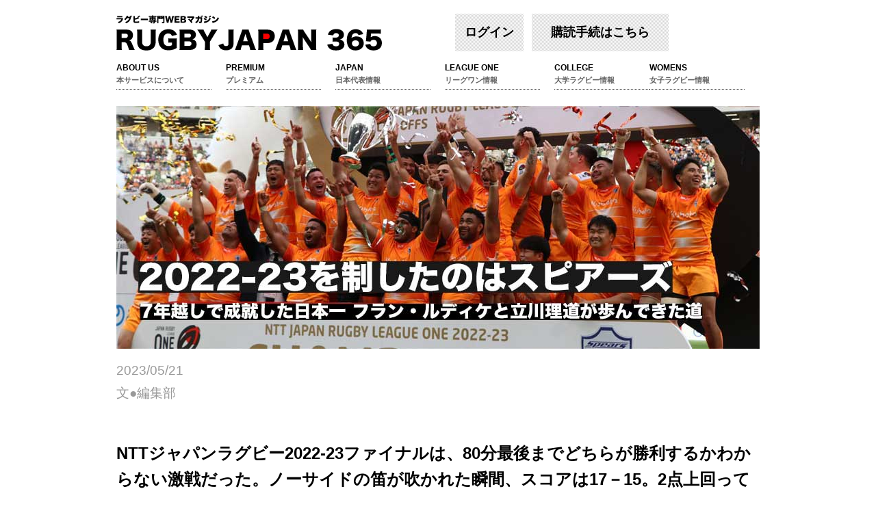

--- FILE ---
content_type: text/html; charset=UTF-8
request_url: https://rugbyjapan365.jp/%E3%83%AA%E3%83%BC%E3%82%B0%E3%83%AF%E3%83%B3/%E3%82%AF%E3%83%9C%E3%82%BF%E3%82%B9%E3%83%94%E3%82%A2%E3%83%BC%E3%82%BA%E8%88%B9%E6%A9%8B%E6%9D%B1%E4%BA%AC%E3%83%99%E3%82%A4%E3%81%8C%E5%88%9D%E5%88%B6%E8%A6%87%EF%BC%81%E3%83%95%E3%83%A9%E3%83%B3%E3%83%BB%E3%83%AB%E3%83%87%E3%82%A3%E3%82%B1HC%E3%81%A8%E7%AB%8B%E5%B7%9D%E7%90%86%E9%81%93%E3%82%AD%E3%83%A3%E3%83%97%E3%83%86%E3%83%B3%E3%81%8C7%E5%B9%B4%E3%81%8B%E3%81%91%E3%81%A6%E6%88%90%E3%81%97%E9%81%82%E3%81%92%E3%81%9F%E6%97%A5%E6%9C%AC%E4%B8%80%EF%BC%81
body_size: 27330
content:
<!DOCTYPE html PUBLIC "-//W3C//DTD XHTML 1.0 Transitional//EN" "http://www.w3.org/TR/xhtml1/DTD/xhtml1-transitional.dtd">
<html xmlns="http://www.w3.org/1999/xhtml">
<head>
<meta http-equiv="Content-Type" content="text/html; charset=utf-8" />
<title>クボタスピアーズ船橋東京ベイが初制覇！フラン・ルディケHCと立川理道キャプテンが7年かけて成し遂げた日本一！ | ラグビージャパン365</title>

<!--[if lt IE 9]>
<script src="http://html5shiv.googlecode.com/svn/trunk/html5.js"></script>
<![endif]-->

<link href="/favicon.ico" type="image/x-icon" rel="icon"/><link href="/favicon.ico" type="image/x-icon" rel="shortcut icon"/><script type="text/javascript" src="/js/jquery/jquery-1.7.1.min.js"></script><link rel="stylesheet" type="text/css" href="/css/reset.css"/><link rel="stylesheet" type="text/css" href="/css/structure.css"/><link rel="stylesheet" type="text/css" href="/css/structure_sp.css"/><script type="text/javascript" src="/js/jquery/jquery.formtips.1.2.5.js"></script><script type="text/javascript" src="/js/script.js"></script><link rel="stylesheet" type="text/css" href="/css/jqdialog.css"/><script type="text/javascript" src="/js/jquery/jqdialog.min.js"></script><!-- Global site tag (gtag.js) - Google Analytics -->
<script async src="https://www.googletagmanager.com/gtag/js?id=UA-25549337-1"></script>
<script>
  window.dataLayer = window.dataLayer || [];
  function gtag(){dataLayer.push(arguments);}
  gtag('js', new Date());

  gtag('config', 'UA-25549337-1');
</script>

<script type="text/javascript">
  var _gaq = _gaq || [];
  _gaq.push(['_setAccount', 'UA-25549337-1']);
  _gaq.push(['_trackPageview']);

  (function() {
    var ga = document.createElement('script'); ga.type = 'text/javascript'; ga.async = true;
    ga.src = ('https:' == document.location.protocol ? 'https://ssl' : 'http://www') + '.google-analytics.com/ga.js';
    var s = document.getElementsByTagName('script')[0]; s.parentNode.insertBefore(ga, s);
  })();
</script>
<!-- Google tag (gtag.js) -->
<script async src="https://www.googletagmanager.com/gtag/js?id=G-1RX9NDVJ9T"></script>
<script>
  window.dataLayer = window.dataLayer || [];
  function gtag(){dataLayer.push(arguments);}
  gtag('js', new Date());

  gtag('config', 'G-1RX9NDVJ9T');
</script>
<!--<script type="application/javascript" src="//anymind360.com/js/11631/ats.js"></script>-->

<meta property="og:title" content="クボタスピアーズ船橋東京ベイが初制覇！フラン・ルディケHCと立川理道キャプテンが7年かけて成し遂げた日本一！ | ラグビージャパン365">
<meta property="og:type" content="website">
<meta name="twitter:card" content="summary_large_image">
<meta name="twitter:title" content="クボタスピアーズ船橋東京ベイが初制覇！フラン・ルディケHCと立川理道キャプテンが7年かけて成し遂げた日本一！ | ラグビージャパン365">
<meta name="twitter:description" content="世界1位へ！新たな挑戦を続ける日本ラグビーを全力で応援する、ラグビー専門ウェブマガジンです。">
<meta name="twitter:site" content="@rugjpn365"> 
<meta name="keywords" content="リーグワン,女子ラグビー,大学ラグビー,高校ラグビー,ラグビーワールドカップ,ラグビー日本代表" />
<meta name="description" content="世界1位へ！新たな挑戦を続ける日本ラグビーを全力で応援する、ラグビー専門ウェブマガジンです。" />

<meta name="viewport" content="width=device-width,initial-scale=1.0,minimum-scale=1.0,maximum-scale=1.0,user-scalable=no">

<script type="text/javascript">
$(function(){
	$("footer .menu li:last-child").css("border-right", "0");
});

$(document).ready(function() {
	$('form input.help, form textarea.help').formtips({
		tippedClass: 'tipped'
	});

	message();
});

function message(){
	$msg = '';
	if($msg != '') {
		$.jqDialog.content('<div id="alertLogo"><img src="/img/alert/icon.png" width="84" height="84" alt="" /></div><div id="alertClose"><a href="#" onclick="$.jqDialog.close()"><img src="/img/alert/01_sw_normal.png" width="59" height="42" alt="" /></a></div><div id="alertTex"><p>この記事は有料コンテンツです。会員登録を行い、<br />購読手続をすると全ての内容をお楽しみいただけます。</p></div><div id="alertBtn" class="cf"><div><form><input name="" type="button" value="今すぐ登録する" class="alertB1" onclick="location.href=\'/members/agree\'"/><input name="" type="button" value="ログイン&#13;&#10;（会員の方はこちら）" class="alertB2" onclick="location.href=\'/\'"/></form></div></div><div id="alertLink"><p><a href="#" onclick="reminder();">パスワードをお忘れの方はこちら。</a></p></div>');
	}
	$msg = '';
	if($msg != '') {
		$.jqDialog.content('<div id="alertLogo"><img src="/img/alert/icon.png" width="84" height="84" alt="" /></div><div id="alertClose"><a href="#" onclick="$.jqDialog.close()"><img src="/img/alert/01_sw_normal.png" width="59" height="42" alt="" /></a></div><div id="alertTex"><p>この記事は有料コンテンツです。会員登録を行い、<br />購読手続をすると全ての内容をお楽しみいただけます。</p></div><div id="alertBtn" class="cf"><div><form><input name="" type="button" value="今すぐ登録する" class="alertB1" onclick="location.href=\'/members/agree\'"/><input name="" type="button" value="ログイン&#13;&#10;（会員の方はこちら）" class="alertB2" onclick="location.href=\'/\'"/></form></div></div><div id="alertLink"><p><a href="#" onclick="reminder();">パスワードをお忘れの方はこちら。</a></p></div>');
	}
	$msg = '';
	if($msg != '') {
		$.jqDialog.content('<div id="alertLogo"><img src="/img/alert/icon.png" width="84" height="84" alt="" /></div><div id="alertTex"><p>ご入力いただきましたメールアドレスまたは、<br />パスワードがご登録いただいた内容と異なります。</p></div><div id="alertBtn" style="text-align:center;"><form><input name="" type="button" value="戻る" onclick="$.jqDialog.close()" /></form></div><div id="alertLink" style="text-align:center;"><p><a href="#" onclick="reminder();">パスワードをお忘れの方はこちら。</a></p></div>');
	}
};
function reminder() {
	$.jqDialog.content('<div id="alertLogo"><img src="/img/alert/icon.png" width="84" height="84" alt="" /></div><div id="alertClose"><a href="#" onclick="$.jqDialog.close()"><img src="/img/alert/01_sw_normal.png" width="59" height="42" alt="" /></a></div><div id="alertTex"><p>登録されたメールアドレスを入力してください。<br />リセットされたパスワードが送信されます。</p></div><div id="consoleBtn"><div><form action="/members/reminder" id="MemberReminderForm" method="post" accept-charset="utf-8"><div style="display:none;"><input type="hidden" name="_method" value="POST"/></div><input name="data[Member][mail]" maxlength="256" type="text" id="MemberMail" required="required"/><input type="submit" value="リセット"/></form></div></div>');
}
</script>
</head>

<body>
	<a name="top" id="top"></a>
	<div id="container" class="cf">

<!--▼スマホ▼-->

		<div id="header_sp">
			<div id="headerLogo_sp">
					<a href="/" title="Rugby Japan 365" rel="home"><img src="/img/common/logo.png" alt="クボタスピアーズ船橋東京ベイが初制覇！フラン・ルディケHCと立川理道キャプテンが7年かけて成し遂げた日本一！ | ラグビージャパン365"/></a>				</div>
    		<label for="Panel1" id="menu_btn_sp" class="cf">MENU</label>
    		<div style="clear:both;"></div>
    		<input type="checkbox" id="Panel1" class="on-off" />
    		<ul>
    			<li>
											<a class="toLogin">ログイン</a>

					
				</li>	
										<li>
					<a href="/members/agree" class="toRegister">購読手続は<br>こちら</a>					</li>	
										<style>
					.limitedCampaign{
						width: 300px;
						float: right;
						margin-right: 12px;
						text-align: center;
						font-size: 110%;
						font-weight: bold;
						color: #ff0000;
						line-height: 1.2em;
					}
					</style>
				


				<li>
					<a href="/pages/ラグビージャパン365とは？">ABOUT US<br><span class="ja">本サービスについて</span></a>				</li>
				<li>
					<a href="/プレミアム">PREMIUM<br><span class="ja">プレミアム</span></a>				</li>
				<li>
					<a href="/日本代表">JAPAN<br><span class="ja">日本代表情報</span></a>				</li>
				<li>
				<a href="/リーグワン">LEAGUE ONE<br><span class="ja">リーグワン情報</span></a>				</li>
				<li>
					<a href="/大学" class="lastitem">COLLEGE<br><span class="ja">大学ラグビー情報</span></a>				</li>
                <li>
					<a href="/女子">WOMENS<br><span class="ja">女子ラグビー情報</span></a>				</li>
    		</ul>
		</div>

<!--▲スマホ▲-->


	
		<div id="header">
			<div id="headerInner" class="cf">
				<div id="headerLogo">
					<a href="/" title="Rugby Japan 365" rel="home"><img src="/img/common/logo.png" alt="クボタスピアーズ船橋東京ベイが初制覇！フラン・ルディケHCと立川理道キャプテンが7年かけて成し遂げた日本一！ | ラグビージャパン365"/></a>				</div>
				<div class="headerUtil">
											<a class="toLogin">ログイン</a>
						<a href="/members/agree" class="toRegister">購読手続はこちら</a>									</div>
			</div><!-- /#headerInner -->
			<ul id="globalNav" class="cf">
				<li>
					<a href="/pages/ラグビージャパン365とは？">ABOUT US<br><span class="ja">本サービスについて</span></a>				</li>
				<li>
					<a href="/プレミアム">PREMIUM<br><span class="ja">プレミアム</span></a>				</li>
				<li>
					<a href="/日本代表">JAPAN<br><span class="ja">日本代表情報</span></a>				</li>
				<li>
					<a href="/リーグワン">LEAGUE ONE<br><span class="ja">リーグワン情報</span></a>				</li>
				<li>
					<a href="/大学" class="lastitem">COLLEGE<br><span class="ja">大学ラグビー情報</span></a>				</li>
                <li>
					<a href="/女子">WOMENS<br><span class="ja">女子ラグビー情報</span></a>				</li>
			</ul><!-- /#globalNav -->
		</div><!-- /#header -->

<div class="colInner">
<article id="post-2653" class="post-2653 premier-column type-premier-column status-publish hentry tag-college tag-63 tag-32 tag-64 tag-65">

<div id="colMainVis">
	<h1>
		<img src="/img/article/f23ec82d8a8f56e7958d307233cf3217_original.jpg" alt="クボタスピアーズ船橋東京ベイが初制覇！フラン・ルディケHCと立川理道キャプテンが7年かけて成し遂げた日本一！" width="940"/>	</h1>
    <p class="dateEditor">2023/05/21</p>
    <p class="dateEditor">文●編集部</p>
</div>
<br clear="all">
<div id="page2" class="hfeed">
<div id="main">
<div class="entry-content">
<p><span style="color: #000000;">NTTジャパンラグビー2022-23ファイナルは、80分最後までどちらが勝利するかわからない激戦だった。ノーサイドの笛が吹かれた瞬間、スコアは17－15。2点上回っていたのは、クボタスピアーズ船橋東京ベイだった。一時は2部降格も味わったチームが7年がかりで頂点を制した。チームを作ってきた、フラン・ルディケHC、立川理道キャプテンのコメントを8激戦となった80分の写真とともにたっぷり振り返る。</span></p>
<div style="clear: both"></div>
		<h2>フラン・ルディケHC</h2>
		
		<p><div id="attachment_2632" class="wp-caption alignup" style="width: 740px; text-align: center;"><img src="/img/2023/0522/6df9038fe6fa8bbd9b88add372baa0cc_original.jpg" class="wp-image-2632" alt="" style="width: 740px;"><p class="wp-caption-text"></p></div><p><br />
<br />
まずは昨日の記者会見に戻って、メディアの方々に感謝の気持ちを伝えたいと思います。昨日のような会見は本当に初めての経験でした。決勝前の記者会見では、いつもと違う雰囲気になります。<br />
<br />
決勝戦は何度か経験していますけど。皆さんは大きな関心を抱いてくださり、素晴らしい舞台を作り上げてくださいました。皆さんがラグビーを愛してくれているからこそ、私たちも感謝の気持ちを伝えたいと思います。ラグビーをサポートし、成長させるために皆様は、さらに大きな役割を担っていってくださると思います。<br />
<br />
<div id="attachment_2632" class="wp-caption alignup" style="width: 740px; text-align: center;"><img src="/img/2023/0522/9947f8a2c92a017acebac19d19653c92_original.jpg" class="wp-image-2632" alt="" style="width: 740px;"><p class="wp-caption-text"></p></div><p><br />
<br />
決勝戦は特別な気分でした。このチームを会社が支えてくれて本当によかったと思う。資金面だけでなく、時間面でもこのチームに多くの人々が、選手同様に、時には事故や家族を犠牲にして貢献してくれました。<br />
<br />
<div id="attachment_2632" class="wp-caption alignup" style="width: 740px; text-align: center;"><img src="/img/2023/0522/b83c61dc040a116aa5ecf4cf7b0aab6c_original.jpg" class="wp-image-2632" alt="" style="width: 740px;"><p class="wp-caption-text"></p></div><p><br />
<br />
ここにいるハル（立川理道）もそうですが、そうした7年間の積み重ねがあるからこそ、このような特別な場、特別な瞬間が生まれるのだと思いますし、特にそう思います。このだから、特別な気分です。<br />
</p>
	<div style="clear: both"></div>	
		
		<p>特別なことは何もないんですけど、80分間、自分たちのゲームのコントロールを見せられた気がします。先週はそれができなかった。しかしあの試合から学び、より良くなって戻ってきた。そして今日、選手たちは、昨日言ったように基本的に同じようなことを繰り返してきまました。ハードワークの末に手に入れた素晴らしい結果です。だから、とても、とてもうれしいです。<br />
<br />
<br />
<br />
――先週のゲームから学んだこと。<br />
<br />
<br />
私たちは、それが本当にはっきりと実感できたと思います。私たちは自信を持っていました。ラインアウトのモメンタムは72％で、クイックボールも75個ありましたし、自分たちはアンロックしてラインブレイクを作れるという手応えがありました。<br />
</p>
	<div style="clear: both"></div>	
		<div id="regToRead">
		<div class="premiumTag">プレミアムコラム</div>
		<h3>
			<div id="loginMessage" class="message">この記事の続きを読む。</div>		</h3>
						<span class="desc">	
				購読手続をすると全ての内容をお楽しみいただけます。<br>
				<!--有料サービスに関する詳細は「<a href="/pages/ヘルプ#about">プレミアムコラム（有料）とは</a>」をご覧ください。-->
			</span>
			<div id="btns">
				<a class="btn" id="openLogin">ログイン</a>
				<a href="/members/agree" class="btn">購読手続をする</a>			</div>
			
							<div id="loginForm">
				<form action="https://rugbyjapan365.jp/members/login" id="MemberViewForm" method="post" accept-charset="utf-8"><div style="display:none;"><input type="hidden" name="_method" value="POST"/></div>			<div id="login">
				<table><tbody>
					<tr>
						<td>メールアドレス</td>
						<td><input name="data[Member][mail]" maxlength="256" type="text" id="MemberMail" required="required"/></td>
					</tr>
					<tr>
						<td>パスワード</td>
						<td><input name="data[Member][password]" type="password" id="MemberPassword" required="required"/></td>
					</tr>
				</tbody></table>
			</div>
			<div id="loginbtn">
			<input type="submit" value="ログイン" alt="ログイン" id="login-btn" />
			</div>
		</form>		</div>
			</div>

</div>
</div>
</div>
</article>
</div>
<!-- /.colInner -->
<ul id="articleSNS">
	<li class="fb">
		<a href="http://www.facebook.com/sharer.php?u=https://rugbyjapan365.jp/%E3%83%AA%E3%83%BC%E3%82%B0%E3%83%AF%E3%83%B3/%E3%82%AF%E3%83%9C%E3%82%BF%E3%82%B9%E3%83%94%E3%82%A2%E3%83%BC%E3%82%BA%E8%88%B9%E6%A9%8B%E6%9D%B1%E4%BA%AC%E3%83%99%E3%82%A4%E3%81%8C%E5%88%9D%E5%88%B6%E8%A6%87%EF%BC%81%E3%83%95%E3%83%A9%E3%83%B3%E3%83%BB%E3%83%AB%E3%83%87%E3%82%A3%E3%82%B1HC%E3%81%A8%E7%AB%8B%E5%B7%9D%E7%90%86%E9%81%93%E3%82%AD%E3%83%A3%E3%83%97%E3%83%86%E3%83%B3%E3%81%8C7%E5%B9%B4%E3%81%8B%E3%81%91%E3%81%A6%E6%88%90%E3%81%97%E9%81%82%E3%81%92%E3%81%9F%E6%97%A5%E6%9C%AC%E4%B8%80%EF%BC%81" class="fb" target="_blank">
			<!--<span>0</span>-->
		</a>
	</li>
	<li class="tw">
		<a href="http://twitter.com/share?text=「クボタスピアーズ船橋東京ベイが初制覇！フラン・ルディケHCと立川理道キャプテンが7年かけて成し遂げた日本一！」&url=https://rugbyjapan365.jp/%E3%83%AA%E3%83%BC%E3%82%B0%E3%83%AF%E3%83%B3/%E3%82%AF%E3%83%9C%E3%82%BF%E3%82%B9%E3%83%94%E3%82%A2%E3%83%BC%E3%82%BA%E8%88%B9%E6%A9%8B%E6%9D%B1%E4%BA%AC%E3%83%99%E3%82%A4%E3%81%8C%E5%88%9D%E5%88%B6%E8%A6%87%EF%BC%81%E3%83%95%E3%83%A9%E3%83%B3%E3%83%BB%E3%83%AB%E3%83%87%E3%82%A3%E3%82%B1HC%E3%81%A8%E7%AB%8B%E5%B7%9D%E7%90%86%E9%81%93%E3%82%AD%E3%83%A3%E3%83%97%E3%83%86%E3%83%B3%E3%81%8C7%E5%B9%B4%E3%81%8B%E3%81%91%E3%81%A6%E6%88%90%E3%81%97%E9%81%82%E3%81%92%E3%81%9F%E6%97%A5%E6%9C%AC%E4%B8%80%EF%BC%81" class="tw">
			<img src=""><!--<span>0</span>-->
		</a>
	</li>
</ul>

<div id="resultSearch" class="cf">
	<div>
		<h2>記事検索</h2>
        <script async src="https://cse.google.com/cse.js?cx=006061735100185494427:amha8ucwgre"></script>
        <div class="gcse-searchbox-only"></div>
		<!--<form action="/articles/search" id="ArticleSearchForm" method="get" accept-charset="utf-8">		<div class="input radio"><input type="radio" name="type" id="ArticleTypeAll" value="all" checked="checked" /><label for="ArticleTypeAll">すべて</label><input type="radio" name="type" id="ArticleTypeTitle" value="title" /><label for="ArticleTypeTitle">記事タイトル</label><input type="radio" name="type" id="ArticleTypeEditor" value="editor" /><label for="ArticleTypeEditor">著者</label></div>		<input name="keyword" id="keywords" class="help" placeholder="例)日本代表" type="text"/>		<input value="検索" type="submit" id="searchBtn"/>		</form>-->
	</div>
</div>
<div class="recommend related">
	<h2>関連コラム</h2>
	<ul>
				<li>
			            <a href="/リーグワン/スピアーズがサンゴリアスから猛爆11トライで開幕３連勝。サンゴリアスはチーム史上最多失点">スピアーズがサンゴリアスから猛爆11トライで開幕３連勝。サンゴリアスはチーム史上最多失点</a>		</li>
				<li>
			            <a href="/リーグワン/マルコム・マークス「今シーズンはチャンスがある！」クボタスピアーズ船橋・東京ベイ">マルコム・マークス「今シーズンはチャンスがある！」クボタスピアーズ船橋・東京ベイ</a>		</li>
				<li>
			            <a href="/リーグワン/復活！谷口和洋（クボタスピアーズ船橋・東京ベイ）「毎日少しずつよくなっている」">復活！谷口和洋（クボタスピアーズ船橋・東京ベイ）「毎日少しずつよくなっている」</a>		</li>
				<li>
			            <a href="/プレミアム/岸岡智樹ラグビー教室、全国47都道府県制覇。28歳リーグワン現役SO異色の挑戦は次のステージへ">岸岡智樹ラグビー教室、全国47都道府県制覇。28歳リーグワン現役SO異色の挑戦は次のステージへ</a>		</li>
				<li>
			            <a href="/日本代表/木田晴斗・初キャップ「感覚的には長い道のりだった」">木田晴斗・初キャップ「感覚的には長い道のりだった」</a>		</li>
				<li>
			            <a href="/リーグワン/東芝ブレイブルーパス東京がリーグワン史上初の連覇達成！写真で振り返る">東芝ブレイブルーパス東京がリーグワン史上初の連覇達成！写真で振り返る</a>		</li>
				<li>
			            <a href="/リーグワン/頂点を決めるファイナルへの決意！クボタスピアーズ船橋・東京ベイ、東芝ブレイブルーパス東京、前日会見">頂点を決めるファイナルへの決意！クボタスピアーズ船橋・東京ベイ、東芝ブレイブルーパス東京、前日会見</a>		</li>
				<li>
			            <a href="/リーグワン/スピアーズ決勝直前会見「小さな差が勝負のキーになってくる」フォーリー、マークス">スピアーズ決勝直前会見「小さな差が勝負のキーになってくる」フォーリー、マークス</a>		</li>
				<li>
			            <a href="/リーグワン/押川敦治「国立、いいイメージがあります」ファイナルへ。２シーズンぶりの王座奪還へ">押川敦治「国立、いいイメージがあります」ファイナルへ。２シーズンぶりの王座奪還へ</a>		</li>
				<li>
			            <a href="/リーグワン/チャレンジャー・藤原忍（スピアーズ）、準決勝でPOM。決勝では、藤原の「咄嗟の」動きが勝負に直結するだろう">チャレンジャー・藤原忍（スピアーズ）、準決勝でPOM。決勝では、藤原の「咄嗟の」動きが勝負に直...</a>		</li>
			</ul>
</div>

<div class="recommend backnumber">
	<h2>バックナンバー</h2>
	<ul>
				<li>
		<a href="/リーグワン/スティーラーズで躍動する新人賞対象の2人、WTB植田和磨、SH上村樹輝、今季好調の現在地">スティーラーズで躍動する新人賞対象の2人、WTB植田和磨、SH上村樹輝、今季好調の現在地 / 2026年01月15日公開</a>		</li>
				<li>
		<a href="/大学/明治日本一！チームを牽引した4年生―楠田知己・富田陸・菊池優希">明治日本一！チームを牽引した4年生―楠田知己・富田陸・菊池優希 / 2026年01月13日公開</a>		</li>
				<li>
		<a href="/大学/早稲田大、6大会ぶりの「荒ぶる」ならず。明治のディフェンスを崩しきれず">早稲田大、6大会ぶりの「荒ぶる」ならず。明治のディフェンスを崩しきれず / 2026年01月12日公開</a>		</li>
				<li>
		<a href="/大学/明治大学が7年ぶり14回目の日本一に！早稲田を1トライに封じ込め勝利">明治大学が7年ぶり14回目の日本一に！早稲田を1トライに封じ込め勝利 / 2026年01月12日公開</a>		</li>
				<li>
		<a href="/リーグワン/流大が今季限りで現役引退を発表―「ファンのみなさんに（今シーズン）少しでもみてほしい」">流大が今季限りで現役引退を発表―「ファンのみなさんに（今シーズン）少しでもみてほしい」 / 2026年01月09日公開</a>		</li>
				<li>
		<a href="/高校/歴史を繋いだ―桐蔭学園３連覇！足立佳樹・坪井悠・竹山史人">歴史を繋いだ―桐蔭学園３連覇！足立佳樹・坪井悠・竹山史人 / 2026年01月09日公開</a>		</li>
				<li>
		<a href="/高校/桐蔭学園が史上6校目の花園大会3連覇！藤原秀之監督・堂園尚悟キャプテンコメント">桐蔭学園が史上6校目の花園大会3連覇！藤原秀之監督・堂園尚悟キャプテンコメント / 2026年01月07日公開</a>		</li>
				<li>
		<a href="/高校/桐蔭学園が歴史に残る死闘を制し決勝進出！大阪桐蔭は勝利目前で逃す">桐蔭学園が歴史に残る死闘を制し決勝進出！大阪桐蔭は勝利目前で逃す / 2026年01月06日公開</a>		</li>
				<li>
		<a href="/高校/京都成章が初優勝に王手！攻守にわたり東福岡を圧倒し決勝進出">京都成章が初優勝に王手！攻守にわたり東福岡を圧倒し決勝進出 / 2026年01月05日公開</a>		</li>
				<li>
		<a href="/大学/早稲田のスクラムを支える2人、杉本安伊朗・前田凛太朗に訊く―帝京戦の舞台裏と決勝への意気込み">早稲田のスクラムを支える2人、杉本安伊朗・前田凛太朗に訊く―帝京戦の舞台裏と決勝への意気込み / 2026年01月05日公開</a>		</li>
			</ul>
</div>
<div id="loginContainer">
<form action="https://rugbyjapan365.jp/members/login" id="MemberViewForm" method="post" accept-charset="utf-8"><div style="display:none;"><input type="hidden" name="_method" value="POST"/></div>	<div id="login">
		<dl>
			<dt><span>メールアドレス</span></dt>
			<dd>
				<div>
					<input name="data[Member][mail]" maxlength="256" type="text" id="MemberMail" required="required"/>				</div>
			</dd>
			<dt><span>パスワード</span></dt>
			<dd><div><input name="data[Member][password]" type="password" id="MemberPassword" required="required"/></div></dd>
		</dl>
	</div>
	<div id="loginbtn">
	<input type="submit" value="ログイン" alt="ログイン" id="login-btn" />
	</div>
</form></div>
    <div id="breadcrumb">
<a href="/">ＨＯＭＥ</a> > <a href="/リーグワン">リーグワン</a> > クボタスピアーズ船橋東京ベイが初制覇！フラン...</div><!-- /#breadcrumb -->
		</div><!-- /#container -->
		<a href="#top" class="toTop"><span>ページのトップへ</span></a>
		<div id="footer">
			<div id="footerInnter">
				<div id="footerLogo">
					<a href="/" title="Rugby Japan 365" rel="home" alt="Rugbyjapan365"><img src="/img/common/footer_logo.png" alt=""/></a>				</div>
				<div class="menu-footer-container">
					<ul id="menu-footer" class="menu">
						<li><a href="/pages/利用規約">利用規約</a></li>
						<li><a href="/pages/プライバシーポリシー">プライバシーポリシー</a></li>
						<li><a href="/pages/運営会社">運営会社</a></li>
						<li><a href="/pages/特定商取引法に基づく表記">特定商取引法に基づく表記</a></li>
                        <li><a href="/高校">高校ラグビー</a></li>
                        <li><a href="/大学">大学ラグビー</a></li>
                        <li><a href="/リーグワン">リーグワン</a></li>
                        <li><a href="/女子">女子ラグビー</a></li>
						<li><a href="/pages/ヘルプ">ヘルプ（よくある質問）</a></li>
																	</ul>
				</div>
				<div id="copyright">
					<div id="site-generator2">
					&copy;2026 RUGBY Japan 365&nbsp;｜&nbsp;本サービスの全てのページは、著作権により保護されています。<br />
					本サービスに含まれている全ての著作物を、著作権者の事前の許可無しに複製、変更することは禁じられております。<br />
					</div>
			</div>
		</div>
    </div>
</body>
</html>

--- FILE ---
content_type: text/css
request_url: https://rugbyjapan365.jp/css/structure.css
body_size: 44613
content:
@charset "UTF-8";










/* ---------------  641px以上 ---------------- */



@media (min-width: 641px) {

 

/* cf */
/* For modern browsers */
.cf:before,
.cf:after {
    content:"";
    display:table;
}
.cf:after {clear:both;}
/* For IE 6/7 (trigger hasLayout) */
.cf {zoom:1;}
/* cf */

/* --------------- initialize --------------- */
body{
	font-size: 12px;
	font-family: "ヒラギノ角ゴ Pro W3","Hiragino Kaku Gothic Pro","HiraKakuPro-W3","メイリオ",Meiryo,"ＭＳ Ｐゴシック","MS PGothic",Arial, Helvetica,sans-serif;
	background: #FFFFFF;
}



	a:link,a:hover,a:active,a:visited{
		text-decoration: none;
		color: initial;
	}

	.btn{
		display: inline-block;
		background: url('/img/common/bg_block.png');
		color: #000000;
		cursor: pointer;
		line-height: 2em;
		padding: 0 1em;.colInner table span
	}
	
		.btn:hover{
			background: url('/img/common/bg_block_hover.png');
			color: #FFFFFF;
		}




	#container{
		width: 940px;
		margin: auto;
		position: relative;
    	overflow: hidden;
	}


	#header{
		/* height: 160px; */
		margin-top: 20px;
	}

	#header_sp{
		display: none;/* スマホ非表示 */
	}

		#header h1, #header #logo{
			width: 525px;
			height: 55px;
			/* background: url('../images/common/header_h1.png') no-repeat left top; */
			text-indent: -9999px;
			color: transparent;
			font-size: 0;
		}
		#header #headerInner{
			position: relative;
		}
		#header div.headerUtil{
			float: left;
			width: 325px;
		}
			#header #headerLogo{
				float: left;
				width: 495px;
				overflow: hidden;
			}
		#header a.toRegister{
			display: block;
			float: left;
			width: 200px;
			height: 55px;
			line-height: 55px;
			text-align: center;
			text-decoration: none;
			background: url('/img/common/bg_block.png');
			margin-right: 12px;
			font-size: 150%;
			font-weight: bold;
		}

			#header a.toRegister:hover{
				background: url('/img/common/bg_block_hover.png');
			}

		#header a.toLogin{
			display: block;
			float: left;
			width: 100px;
			height: 55px;
			line-height: 55px;
			text-align: center;
			text-decoration: none;
			background: url('/img/common/bg_block.png');
			margin-right: 12px;
			font-size: 150%;
			font-weight: bold;
			cursor: pointer;
		}
			#header a.toLogin:hover{
				background: url('/img/common/bg_block_hover.png');
			}

		
		#headerLoginContainer{
			line-height: 1.5em;
			padding: 0 10px;
			border-left: 1px solid #000000;
			display: inline-block;
			float: left;
		}	
		#verisign {
			float: left;
			width: 115px;
			text-align: center;
		}
	

		#globalNav{
			position: relative;
			margin-top: 15px;
			margin-bottom: 20px;
			min-height: 45px;
		}
			#globalNav li{
				float: left;
			}
				#globalNav li a{
					display: block;
					width: 139px;
					height: 40px;
					margin-right: 21px;
					border-bottom: 1px dotted #333333;
					line-height: 1.5em;
					font-weight: bold;
				}
					#globalNav li a:hover{
						border-bottom: 3px solid #fc0000;
					}
					#globalNav li a span.ja{
						font-size: 95%;
						color: #616161;
					}
					#globalNav li a.lastitem{
						/* width: 165px; */
						margin: 0
					}

	#footer{
		position: relative;
		/* height: 160px; */
		background: #000000;
		/* margin-top: 145px; */
		color: #FFFFFF;
		padding-top: 35px;
		padding-bottom: 15px;
	}
		#footerInnter{
			width: 940px;
			position: relative;
			margin: auto;
			padding-top: 20px;
		}
		.toTop{
			background: url("/img/common/toTop.png")no-repeat center top transparent;
			color: white;
			font-weight: bold;
			text-align: center;
			line-height: 35px;
			display: block;
			padding-top: 50px;
			position: relative;
			margin: 30px auto 40px;
		}
			.toTop span{
				background: #000000;
				color: #FFFFFF;
				text-align: center;
				line-height: 1em;
				position: relative;
				font-size: 200%;
			}
		#footer a:link,
		#footer a:active,
		#footer a:visited{
			color: #FFFFFF;
		}
		#footer a:hover{
			color: #fc0000;
		}


		#footer #footerLogo{
			float: left;
			padding-right: 20px;
			margin-left: 190px;
		}
		#footer .menu-footer-container{
			width: 40%;
			float: left;
			padding-left: 20px;
			border-left: 1px solid #FFFFFF;
			line-height: 2em;
			margin: 10px 0 30px;
		}
			#menu-footer li{
				display: inline;
				margin-right: 5px;
			}
		#copyright{
			clear: both;
			text-align: center;
			line-height: 2em;
		}


	.alignRight{
	float: right;
	}
	.alignLeft{
		float: left;
	}
	.small{
		font-size: 80%;
	}
	.bold{
		font-weight: bold;
	}


	input[type=checkbox]{
		margin: 0 10px;
		height: 2em;
	}
	input[type=button],
	input[type=submit],
	input[type=reset]{
		display: block;
		padding: 0 2em;
		text-align: center;
		line-height: 2em;
		/* height: 2em; */
		margin: 30px auto 30px;
		background: url('/img/common/bg_block.png');
		border: none;
		font-size: 100%;
		cursor: pointer;
	}
		#paypal_btns input[type=button],
		#paypal_btns input[type=submit],
		#paypal_btns input[type=reset]
		{
			margin: 0;
		}
		input[type=text],
		input[type=email],
		input[type=password]{
			font-size: 130%;
			line-height: 1.5em;
			height: 1.5em;
			border: none;
			background: #FFFFFF;
			color: #000000;
			border: 1px solid #000000;
            padding: .4rem;
		}
/* --------------- site top --------------- */
	#slider{
		position: relative;
		width: 940px !important;
		height: 355px !important;
		margin-bottom: 30px;
		overflow: hidden;
	}
	#topMainVis{

	}
		#topMainVis li{
			position: absolute;
			background-position: bottom left;
			background-size: cover;
			display: none;
			width:940px;
			height: 355px;
		}
			#topMainVis li a{
				width: 100%;
				display: block;
				height: 100%;
				color: transparent;
			}
	#topCols{
		margin-bottom: 30px;
	}
	.colList{
		width: 280px;
		float: left;
		margin-right: 50px;
	}
		.colList.lastitem{
			margin-right: 0;
		}
		.colList lh{
			display: block;
			height: 50px;
			font-weight: bold;
			margin-bottom: 20px;
			text-align: center;
			background: url('/img/common/bg_block.png');
		}
			.colList lh span.ja{
				font-size: 90%;
			}
			.colList lh h2{
				padding-top: 8px;
				line-height: 1.5em;
				font-size: 120%;
			}
		.colList li{
			margin-bottom: 25px;
			overflow: hidden;
			position: relative;
		}
		.colList li.lastItem{
			margin-bottom: 0;	
		}
			.colList li a{
				display: block;
				background: url('/img/common/bg_block.png');
				margin-bottom: 8px;
				padding-bottom: 1.2em;
			}
				.colList li a:hover{
					background: url('/img/common/bg_block_hover.png');
					color: #FFFFFF;
				}
					.colList li a img{
						margin-bottom: 2.5em;
					}
						.colList li div a{
							display: inline;
						}
					
					
					.colList li a p{
						padding: 0 20px;
						line-height: 1.4em;
					}
					.colList li a p.date{
						height: 20px;
						line-height: 20px;
						margin-bottom: 0.5em;
					}
					.colList li a p.title{
						font-size: 140%;
						margin-bottom: 1em;
						font-weight: bold;
						/* min-height: 2.8em; */
						height: 4.5em;
					}
					.colList li a p.excerpt{
						height: 5em;
						margin-bottom: 1em;
					}
					.colList li a p.editor{
					}
					
					
					.colList li .premiumTag{
						position: absolute;
						padding: 5px;
						right: 0;
						top: 200px;
						background: #fc0000;
						color: #FFFFFF;
					}
					
			.colList li a.readMore{
				width: 280px;
				height: 45px;
				line-height: 45px;
				font-weight: bold;
				text-align: center;
				font-size: 125%;
			}
	.topBlock{
		margin-bottom: 30px;
	}
	.topBlock a{
		padding: 20px;
		display: inline-block;
		background: url('/img/common/bg_block.png');
	}
	.topBlock a:hover{
		background: url('/img/common/bg_block_hover.png');
	}
	.topBlock .topBlockInner{
		position: relative;
	}



	#otomoBlog{
		width: 610px;
		height: 505px;
		float: left;
	}
	#otomoBlog .topBlockInner{
		width: 570px;
		height: 465px;
		background: url("/img/common/top_bnr_blog.png")no-repeat top left;
	}
	#otomoBlogNew{
		position: absolute;
		right: 0;
		text-align: right;
		font-size: 200%;
		bottom: 0;
		padding-bottom: 1em;
		padding-top: 1em;
		background: rgba(255,255,255,0.7);
		display: none;
	}
		#otomoBlogNew span{
			display: inline-block;
			background: #000000;
			color: #FFFFFF;
			font-weight: bold;
		}
			#otomoBlogNew span.date{
				font-size: 120%;
				margin-bottom: 0.3em;
			}
			#otomoBlogNew span.newSign{
				color: #FF0000;
				margin-bottom: 0.3em;
				font-size: 80%;
			}
			#otomoBlogNew span.title{
				  white-space: nowrap;
				  overflow: hidden;
				  text-overflow: ellipsis;
				  width: 570px;
				  font-size: 80%;
			}
	.loading{
		margin-top: 1.5em;
	}	
	.loading ul li{
		display: block;
		margin-bottom: 1.5em;
	}
		.loading ul li a{
			font-size: 150%;
			font-weight: bold;
			/*
			background: #000000;
			color: #FFFFFF;
*/
			line-height: 1em;
			height: 1em;
		}
		.loading ul li a:hover{
			/* background: #FC0000; */
			background: #000000;
			color: #FFFFFF;
		}
/*
	#otomoTop{
		margin-bottom: 2em;
		
		background: #f7f7f7;
		
		height: 360px;
		width: 610px;
		
		float: left;
	}
	#otomoBlogTop{
		font-size: 100%;
		display: block;
		font-weight: bold;
		height: 130px;
	}
	#otomoTop h2{
		font-size: 250%;
		font-weight: bold;
		background: #000000;
		color: #FFFFFF;
		margin-bottom: 0.5em;
	}
		#otomoTop h2{
			
		}
		#otomoBlogTop span{}
			#otomoBlogTop .date{
				font-size: 120%;
			}
			#otomoBlogTop .newSign{
				background: #ff0000;
				color: #FFFFFF;
				margin: 0 1em;
				vertical-align: top;
			}
			#otomoBlogTop .title{
				display: block;
				font-size: 150%;
				line-height: 1.3em;
				margin-top: 0.5em;
				padding: 0 0.5em 0.5em 0.5em;
			}
				#otomoBlogTop span.title:hover{
					color: #888888;
				}
		#otomoBlogTop span:hover{
			
		}
*/
	#otomoTop{
		margin-bottom: 2em;
		
		background: #f7f7f7;
	}
	#otomoBlogTop{
		font-size: 100%;
		display: block;
		font-weight: bold;
	}
	#otomoTop h2{
		font-size: 250%;
		font-weight: bold;
		background: #000000;
		color: #FFFFFF;
		margin-bottom: 0.5em;
	}
		#otomoTop h2{
			background: url('/img/common/bg_otomoTop_h2.png') no-repeat right bottom #000000;
		}
		#otomoBlogTop span{}
			#otomoBlogTop .date{
				font-size: 120%;
			}
			#otomoBlogTop .newSign{
				background: #ff0000;
				color: #FFFFFF;
				margin: 0 1em;
				vertical-align: top;
			}
			#otomoBlogTop .title{
				display: block;
				font-size: 150%;
				line-height: 1.3em;
				margin-top: 0.5em;
				padding: 0 0.5em 0.5em 0.5em;
			}
				#otomoBlogTop span.title:hover{
					color: #888888;
				}
		#otomoBlogTop span:hover{
			/* background: #000000; */
		}
		
		
		
		
		
		
		
		#editorBlogTop{
			font-weight: bold;
		}
			#editorBlogTop .date{
				font-size: 120%;
			}
			#editorBlogTop .newSign{
				background: #ff0000;
				color: #FFFFFF;
				margin: 0 1em;
				vertical-align: top;
			}
			#editorBlogTop .title{
				display: block;
				font-size: 150%;
				line-height: 1.3em;
				margin-top: 0.5em;
				padding: 0 0.5em 0.5em 0.5em;
			}
				#editorBlogTop span.title:hover{
					color: #888888;
				}


	#topSearch{
		width: 280px;
		float: right;
		background: #f7f7f7;
		height: 440px;
		overflow: hidden;
	}
		#topSearch .searchTags li{
			margin-bottom: 0.5em !important;
		}
			#topSearch .searchTags li a{
				display: block;
				font-size: 120%;
				background: #000;
				color: #FFF;
				padding: 0.5em;
				cursor: pointer;
			}
	#topSearch h2{
		font-size: 250%;
		font-weight: bold;
		background: #000000;
		color: #FFFFFF;
		margin-bottom: 0.5em;
	}
		#topSearch h3{
			font-size: 200%;
			font-weight: bold;
			margin-bottom: 0.5em;
		}
		#topSearch form{
			position: relative;
		}
			#topSearch input[type=text]{
				width: 274px;
/*
				height: 2.5em;
				line-height: 2.5em;
*/
				padding: 1em 0;
				margin: auto;
				display: block;
				text-indent: 0.5em;
			}
			#topSearch #searchBtn{
/*
				position: absolute;
				top: 2px;
				right: 1px;
				width: 40px;
				height: 40px;
*/
				/*background: url('/img/common/btn_search.png') no-repeat center center transparent;*/
				margin: 1em auto;
				width: 90%;
				font-size: 145%;
				font-weight: bold;
				display: block;
				background: #ccc;
			}
	#topSearch ul{
		overflow: hidden;
	}
		#topSearch ul li{
			display: inline-block;
			display: inline-block;
			width: inherit !important;
			/* float: right; */
			margin: 0 0.5em 1em !important;
		}
			#topSearch ul li a{
				display: block;
				padding: 0.5em;
				background: #000;
				color: #fff;
				font-size: 130%;
				cursor: pointer;
				margin-bottom: 0.8em;
			}
			#topSearch ul li a.hot{
				color: red;
			}
				#topSearch ul li a:hover{
					opacity: 0.8;
				}
			#topSearch .radio{
				margin: 0.5em 0;
				font-size: 140%;
			}
			#topSearch label{
				margin-right: 0.5em;
			}
				#topSearch .radio > *{
					vertical-align: text-bottom;
				}
	#resultSearch{
		font-size: 120%;
		padding: 1em;
		border: 2px solid black;
		margin: 1em 0;
	}
		#resultSearch h2{
			font-size: 200%;
			font-weight: bold;
/*
			background: #000000;
			color: #FFFFFF;
*/
			margin-bottom: 0.5em;
		}
		#resultSearch label{
			font-size: 130%;
			margin-right: 0.5em;
		}
			#resultSearch .radio > *{
				vertical-align: text-bottom;
			}
		#resultSearch #keywords{
			margin: 0 1em;
		}
		#resultSearch #searchBtn{
			margin: 0 auto;
			font-size: 145%;
			font-weight: bold;
		}
	
	#ArticleSearchForm{
		
	}
	#ArticleSearchForm > *{
		display: inline-block;
	}
	
	
	#specialTop{
		margin-bottom: 2em;
	}
	#specialTop h2{
		font-size: 250%;
		font-weight: bold;
		background: #000000;
		color: #FFFFFF;
		margin-bottom: 0;
		line-height: 1.5em;
	}
		#specialTop div{
			padding: 0.5em 1em;
			background: #f7f7f7;
			font-size: 100%;
			font-weight: bold;
			line-height: 2em;
		}
			#specialTop .date{
				color: #ff0000;
				font-size: 120%;
			}
			#specialTop .title{
				font-size: 200%;
			}
				#specialTop .title:hover{
					color: #888888;
				}


	#specialCol{
		width: 280px;
		width: 100%;
		height: 505px;
		/* float: right; */
		background: url('/img/common/bg_block.png');
	}
	#specialCol .topBlockInner{
		width: 240px;
		height: 465px;
		background: url("/img/common/top_bnr_special.png")no-repeat top left;
	}
	
	#specialCol .article{
		width: 610px;
		display: inline-block;
		float: right;
	}
		#specialCol .article a{
		}
			#specialCol .article a img{
				width: 100%;
				height: auto;
			}
		#specialCol .article p{
			padding: 0 20px;
			display: block;
			font-size: 150%;
			line-height: 1.3em;
			font-weight: bold;
			margin-bottom: 1em;
			max-height: 100px;
		}
		#specialCol .article .link{
			display: block;
			font-size: 150%;
			line-height: 1.3em;
			font-weight: bold;
			margin-bottom: 1em;
		}
		#specialCol .article .link a{
			width: 100%;
			text-align: center;
			box-sizing: border-box;
			text-decoration: underline;
		}
			
	#event{
		width: 610px;
		height: 290px;
		float: left;
	}
	#event .topBlockInner{
		width: 570px;
		height: 250px;
		background: url("/img/common/top_bnr_event.png")no-repeat top left;
	}
	#books{
		width: 280px;
		height: 290px;
		float: right;
	}
	#books .topBlockInner{
		width: 240px;
		height: 250px;
		background: url("/img/common/top_bnr_books.png")no-repeat top left;
	}

	#sns{
		width: 830px;
		height: 205px;
		clear: both;
		background: url('/img/common/bg_block.png');
		padding: 40px 55px;
	}
	#sns .fb{
		float: left;
		display: block;
		width: 485px;
		height: 210px;
		padding: 0;
		background: url("/img/common/sns_fb.png")no-repeat center left;
		border-right: 1px solid #888888;
	}
	#sns .tw{
		float: right;
		display: block;
		width: 340px;
		height: 210px;
		padding: 0;
		background: url("/img/common/sns_tw.png")no-repeat center right;
	}

	.topBlockInner .tag{
		position: absolute;
		right: 20px;
		padding: 8px 20px;
		background: #000000;
		color: #FFFFFF;
	}


/* --------------- archive ---------------  */

	#archiveCols .colList{
		width: 100%;
		margin-right: 50px;
	}
		#archiveCols h1{
			display: block;
			color: white;
			background: black;
			text-indent: 1em;
			line-height: 2em;
			height: 2em;
			font-size: 250%;
			font-weight: bold;
			margin-bottom: 1em;
		}
		#archiveCols .colList lh{
			display: block;
			height: 2em;
			font-weight: bold;
			font-size: 300%;
			margin-bottom: 1em;
			background: none;
			
		}
			#archiveCols .colList lh h2{
				text-align: left;
				height: 2em;	
				line-height: 2em;
				padding: 0;
				background: #000000;
				color: #FFFFFF;
				text-indent: 1em;
			}
		#archiveCols .colList li{
			width: 280px;
			margin-right: 50px;
			float: left;
		}
		#archiveCols .colList li.lastItem{
			margin-right: 0;
		}
			#archiveCols .colList li.readMore{
				width: 100%;
			}
				#archiveCols .colList li.readMore a{
					height: 45px;
					line-height: 45px;
					font-weight: bold;
					text-align: center;
				}
        #archiveCols #MainVis {
            margin-bottom: 45px;
        
        }
    

/* --------------- col ---------------  */

	#colMainVis{
	/* margin-bottom: 45px; */
	/*
	height: 500px;
	overflow: hidden;
	*/
	}


	#attachment_2632_sp img{
		
	}



	#breadcrumb{
		margin-bottom: 1em;
		font-size: 120%;
		font-weight: bold;
	}
	#breadcrumb a:link,
	#breadcrumb a:hover,
	#breadcrumb a:active,
	#breadcrumb a:visited{
		text-decoration: underline;
	}
	.colInner{
		font-weight: bold;
		font-size: 200%;
		line-height: 1.6em;
	}

	.colInner header{
		display: block;
		color: white;
		background: black;
		text-indent: 1em;
		line-height: 2em;
		height: 2em;
		font-size: 140%;
		font-weight: bold;
		margin-bottom: 1em;
	}

	.colInner h2{
		margin-bottom: 40px;
		font-size: 140%;
		font-weight: bold;
		color: #FFFFFF;
		background: #000000;
		line-height: 1.4em;
		display: inline;
	}
	.colInner h3{
		margin: 1em 0;
		font-size: 120%;
		font-weight: bold;
		line-height: 1em;
	}
	.colInner p{
		margin: 30px 0;
	}
		.colInner p.small{
			font-size: 70%;
			line-height: 1.5em;
			margin: 1em 0;
		}
        .colInner p.dateEditor{
            font-size: 80%;
            font-weight: normal;
            margin-top: 30px;
            line-height: .2em;
            margin-bottom: 0;
            color: #999999;
        }
		.colInner .wp-caption{
			padding: 30px 30px 0;
			background: url('/img/common/bg_block.png');
			/* width: 740px; */
			margin: 20px auto;
		}
			.colInner .wp-caption-text{
				font-size: 60%;
				min-height: 2em;
				line-height: 2em;
				margin: 0;
			}
			
	.colInner table{
		margin: auto;
		line-height: 1em;
	}
		.colInner table td{
			padding: 15px;
			font-size: 80%;
		}
		.colInner table span{
			font-size: 16px !important;
			display: block;
			margin-top: 1em;
		}
	.colInner ol{
		margin: 1em 0;
	}
		.colInner ol li{
			text-indent: 1em;
			list-style: disc inside;
			font-size: 80%;
		}
			.colInner ol li a:link{
				text-decoration: underline;
			}
	#pagenation{
		font-size: 300%;
		font-weight: bold;
		text-align: center;
		margin: 30px 0;
	}
	#pagenation .prev, #pagenation .next{
		min-width: 250px;
		display: inline-block;
	}
	#pagenation .prev a, #pagenation .next a{
		color: #FFFFFF;
		background: #000000;
		line-height: 1em;
		margin: 0 15px;
		display: block;
		min-width: 100px;
	}
	#pagenation .page-numbers{
		margin: 0 0.3em;
	}
	
	
	#author{
		background: url('/img/common/bg_block.png');
		padding: 30px;
		margin: auto;
		width: 80%;
	}
	#author img{
		float: left;
		margin-right:30px;
	}
	#author p.name{
		font-size: 150%;
		font-weight: bold;
		margin-bottom: 1em;
	}
	#author p.profile{
		font-size: 120%;
	}
	
	#articleSNS{
		display: block;
		height: 45px;
	}
	#articleSNS li{
		width: 465px;
		text-align: center;
		background: #000000;
	}
	#articleSNS li.fb{
		float: left;
		background: #3b5998;
	}
	#articleSNS li.tw{
		float: right;
		background: #1ab2e8;
	}
		#articleSNS li a{
			padding-left: 80px;
			color: #FFFFFF;
			font-size: 55px;
			line-height: 45px;
			font-weight: bold;
		}
			#articleSNS li.fb a{
				background: url('/img/common/bg_article_sns_fb.png') no-repeat center left;
			}
			#articleSNS li.fb a:hover{
				/* color: black; */
			}
			#articleSNS li.tw a{
				background: url('/img/common/bg_article_sns_tw.png') no-repeat center left;
			}
			#articleSNS li a:hover{
/*
				background-color: #FFFFFF;
				color: #000000;
*/
			}
	#sendline{
		display: block;
		margin-top: 1em;
	}
		#sendline a{
			background: url('/img/common/bg_article_sns_line.png')no-repeat center top;
			display: block;
			width: 940px;
			height: 45px;
			margin: 1em auto;
		}
			#sendline a img{
				display: none;
			}

	.recommend{
		margin: 50px 0 0;
	}
	.recommend h2{
		font-size: 250%;
		font-weight: bold;
		background: #000000;
		color: #FFFFFF;
		/* line-height: 90px; */
		/* height: 2.5em; */
		/* text-indent: 1em; */
		margin-bottom: 0.5em;
	}
		.recommend.related h2{
			background: url('/img/common/bg_related_h2.png') no-repeat right bottom transparent;
		}
		.recommend.backnumber h2{
			background: url('/img/common/bg_backnumber_h2.png') no-repeat right bottom transparent;
		}
	.recommend ul li{
		display: block;
		margin-bottom: 1.5em;
	}
		.recommend ul li a{
			font-size: 150%;
			font-weight: bold;
/*
			background: #000000;
			color: #FFFFFF;
*/
			line-height: 1em;
			height: 1em;
		}
		.recommend ul li a:hover{
			/* background: #FC0000; */
			background: #000000;
			color: #FFFFFF;
		}

	#regToRead{
		position: relative;
		width: 670px;
		background: #000000;
		color: #FFFFFF;
		margin: 0 auto 2em;
		padding: 20px 40px 5px;
	}
	#regToRead .premiumTag{
		position: absolute;
		padding: 5px;
		right: 0;
		background: #fc0000;
	}
	#regToRead h3{
		margin: 2.5em 0 1em;
		text-align: center;
	}
	#regToRead #btns{
		text-align: center;
		margin: 1em 0;
	}
		#regToRead .btn{
			display: inline-block;
			width: 250px;
			background: url('/img/common/bg_block.png');
			color: #000000;
			cursor: pointer;
			line-height: 3em;
			/* margin: 0 30px; */
		}
			#regToRead .btn:hover{
				background: url('/img/common/bg_block_hover.png');
				color: #FFFFFF;
			}
				#regToRead .open{
					opacity: 0.3;
				}
	.desc{
		/*margin: 1em 4em;*/
		font-size: 80%;
	}
		#regToRead .desc a:link,
		#regToRead .desc a:hover,
		#regToRead .desc a:active,
		#regToRead .desc a:visited{
			color: #FFFFFF;
			text-decoration: underline;
		}
	#regToRead #loginForm{
		background: #000000;
		color: #FFFFFF;
		display: none;
	}
	#regToRead #loginForm dl dt{
		margin-bottom: 0.3em;
	}
	#regToRead #loginForm dl dd{
		margin-bottom: 1em;
	}
/*
		#regToRead #loginForm input{
			font-size: 130%;
			line-height: 1.5em;
			height: 1.5em;
			border: none;
		}
*/
		#regToRead #loginForm #login-btn{
			background: url('/img/common/bg_block.png');
		}
			#regToRead #loginForm #login-btn:hover{
				background: url('/img/common/bg_block_hover.png');
				color: #FFFFFF;
			}

/* -----  ----- */
	#loginContainer{
		position: absolute;
	/*
		width: 290px;
		height: 250px;
	*/
		background: #000000;
		color: #FFFFFF;
		padding: 20px;
		font-size: 150%;
		display: none;
		top: 75px;
		right: 163px;
	}
	#loginContainer dl dt{
		margin-bottom: 0.3em;
	}
	#loginContainer dl dd{
		margin-bottom: 1em;
	}
		#loginContainer input{
			font-size: 130%;
			line-height: 1.5em;
			height: 1.5em;
			border: none;
		}
/*
		#loginContainer #login-btn{
			display: block;
			width: 150px;
			text-align: center;
			line-height: 1.5em;
			height: 1.5em;
			margin: auto;
			background: url('/img/common/bg_block.png');
		}
*/



/* ----- members ----- */
	.error-message{
		color: #ff0000;
	}
	#membershipStep{
		margin: 50px 0 60px;
	}
	#membershipMain{
		font-weight: bold;
		font-size: 180%;
		line-height: 1.6em;
		margin-bottom: 60px;
	}
	#membershipMain h2{
		margin-bottom: 40px;
		font-size: 140%;
		font-weight: bold;
		color: #FFFFFF;
		background: #000000;
		line-height: 2em;
		text-align: center;
	}
		#membershipMain a:link{
			text-decoration: underline;
		}
	#membershipMain #membershipBtn{
		padding: 0.5em 0;
		text-align: center;
	}
/*
	#membershipMain input[type=checkbox]{
		margin: 0 10px;
		height: 2em;
	}
	#membershipMain input[type=button],
	#membershipMain input[type=submit],
	#membershipMain input[type=reset]{
		display: block;
		padding: 0 2em;
		text-align: center;
		line-height: 1.5em;
		height: 2em;
		margin: 30px auto 30px;
		background: url('/img/common/bg_block.png');
		border: none;
		font-size: 100%;
		cursor: pointer;
	}


		#membershipMain input[type=text]{
			font-size: 130%;
			line-height: 1.5em;
			height: 1.5em;
			border: none;
			background: #6b6b6b;
			color: #FFFFFF;
		}
*/
	#membershipMain table{
		margin: auto;
	}

		#membershipMain th,
		#membershipMain table tbody tr td{
			padding: 5px 1em;
		}



/* ----- News ----- */
	#blog-container{
		width: 800px;
		margin: auto;
		font-size: 200%;
	}
	.blog-item{
		margin-bottom: 2em;
	}
	.blog-item .blog-head{
		background: #000000;
		color: #FFFFFF;
		font-size: 30px;
	}
		.blog-item .blog-head a{
			background: #000000;
			color: #FFFFFF;
		}
		.blog-item .blog-head a:hover{
			background: #Fc0000;
		}
	.blog-item .blog-entry{
		margin-top: 1em;
		line-height: 1.5em;
		font-size: 20px;
		font-weight: bold;
	}
	.blog-item .blog-date{
		font-size: 20px;
		text-align: right;
		line-height: 1.5em;
	}
	.blog-item .blog-name{
		font-size: 20px;
		text-align: right;
		line-height: 1.5em;
	}

/* ----- page ----- */
	.about_content_inner{
		color: #FFFFFF;
		font-size: 60%;
		line-height: 1.5em;
		position: relative;
	}
	.about_content_inner a:link,
	.about_content_inner a:hover,
	.about_content_inner a:active,
	.about_content_inner a:visited{
		color: #FFFFFF;
	}
	.about_content_inner div.aboutInner{
		/* background: black; */
		/* display: inline; */
		line-height: 1.8em;
	}
	.about_content_inner ul{
		list-style: disc outside;
		padding-left: 1em;
	}
	#about_01{
		width: 940px;
		height: 440px;
		background: url('/img/common/about_bg_img_01.png') no-repeat left top;
		margin-bottom: 2em;
	}
	#about_01 div.aboutInner{
        padding-top: 200px;
        padding-left: 120px;
        padding-right: 100px;
        display: block;
	}
	#about_0203{
		width: 530px;
		float: left;
	}
	#about_02{
		width: 530px;
		height: 350px;
		background: url('/img/common/about_bg_img_02.png') no-repeat left top;
		margin-bottom: 25px;
		display: inline-block;
	}
		#about_02 div.aboutInner{
/*
			display: block;
			padding-left: 40px;
			padding-top: 80px;
			padding-right: 20px;
*/
			position: absolute;
			width: 400px;
			top: 150px;
			left: 64px;
		}
	#about_03{
		width: 530px;
		height: 300px;
		background: url('/img/common/about_bg_img_03.jpg') no-repeat left top;
		display: inline-block;
	}
		#about_03 div.aboutInner{
			display: block;
			padding-top: 100px;
			padding-left: 50px;
			padding-right: 70px;
		}
	#about_04{
		width: 380px;
		height: 690px;
		background: url('/img/common/about_bg_img_04.jpg') no-repeat left top;
		float: right;
		margin-bottom: 1em;
	}
	#about_04 div.aboutInner{
		padding-top: 240px;
		display: block;
		padding-left: 55px;
		padding-right: 50px;
		
	}
	#about_05{
		width: 940px;
		height: 560px;
		background: url('/img/common/about_bg_img_05.jpg') no-repeat left top;
	}
	#about_05 div.aboutInner{
		position: relative;
		top: 170px;
		left: 55px;
		width: 700px;
		display: block;
	}
		#about_05 div.aboutInner ul{
			font-size: 180%;
			line-height: 2em;
		}	
	#about_05 a.btn{
		padding: 0.5em 3em;
		color: #000;
		font-size: 150%;
		position: relative;
		top: 200px;
		margin: auto;
		display: block;
		width: 180px;
		text-align: center;
	}

	#about_06{
		width: 635px;
		height: 420px;
		background: url('/img/common/about_bg_img_06.png') no-repeat left top;
	}
	#about_07{
		width: 270px;
		height: 420px;
		background: url('/img/common/about_bg_img_07.png') no-repeat left top;
	}
    .about_content_inner_sp{
	color: #FFFFFF;
	font-size: 10px;
	line-height: 1.4em;
}
	.about_content_inner_sp a:link,
	.about_content_inner_sp a:hover,
	.about_content_inner_sp a:active,
	.about_content_inner_sp a:visited{
		color: #FFFFFF;
	}
	.about_content_inner_sp div.aboutInner{
		line-height: 1.8em;
	}
	.about_content_inner_sp ul{
		list-style: disc outside;
		padding-left: 1em;
	}

/*- スマホ非表示-*/
#about_01_sp,
#about_02_sp,
#about_03_sp,
#about_04_sp,
#about_01_sp div.aboutInner_sp,
#about_02_sp div.aboutInner_sp,
#about_03_sp div.aboutInner_sp,
#about_04_sp div.aboutInner_sp,
#about_05_sp,
#about_05_sp div.aboutInner_sp,
#about_01_sp a.btn,
#about_02_sp a.btn,
#about_03_sp a.btn,
#about_04_sp a.btn,
#about_05_sp a.btn {
    display: none;
}

	/* profile */
	#profile_content{
	
	}
	#profile_content strong{
		font-size: 120%;
		margin-bottom: 1em;
		display: inline-block;
	}
	#profile_content img{
		padding: 15px;
		background: url('/img/common/bg_block.png');
		margin: 0 20px 20px 20px;
	}
	#profile_content a:link,
	#profile_content a:hover,
	#profile_content a:active,
	#profile_content a:visited{
		background: #000000;
		color: #FFFFFF;
		text-align: right;
		line-height: 1em;
		padding: 0;
		margin: 0;
		float: right;
	}

/* help */
	.helpInner .answer{
		display: none;
	}
    .helpInner div{
        padding: 0;
    }
	.helpInner.first .answer{
		display: block;
	}
	.help .btn{
		margin: 0.5em 0;
		text-decoration: none;
	}
	.help h2{
		display: inline-block;
		width: 100%;
		margin-bottom: 0.5em;
		cursor: pointer;
		background: #000000 url('/img/common/bg_help_h2_close.png') no-repeat right center;
	}
		.help h2:hover{
			background-color: #333333;
		}
		.help h2.open{
			background: #000000 url('/img/common/bg_help_h2_open.png') no-repeat right center;
		}
	.help p{
		margin-top: 0;
		margin-bottom: 2em;
		padding-left: 1em;
		text-indent: 0;
		text-align: left;
	}
	.help ul{
		padding-left: 1.5em;
		text-align: left;
		padding-bottom: 1.5em;
		padding-top: 1.5em;
	}
	.help p a.link{
		text-decoration: underline;
	}
	.helpInner.flow{
		
	}
		.helpInner.flow ul{
			font-weight: normal;
			font-size: 80%;
			margin-bottom: 2em;
		}
	.helpInner.cantread{
		font-weight: normal;
	}
		.helpInner.cantread h4{
			font-weight: bold;
		}
	.helpInner.cancel ul{
		list-style: disc outside;
		line-height: 1.5em;
		font-weight: normal;
	}
	.helpInner.period .desc{
		padding-left: 2em;
	}



/* ----- #scoreTable ----- */
	#scoreTable{
		width: 100%;
		font-size: 80%;
		margin-bottom: 2em;
		border-collapse:collapse;
		/* border: 1px solid #AAAAAA; */
	}
	#scoreTable th{
		text-align: left;
		font-weight: bold;
		font-size: 200%;
		line-height: 2em;

		
/*
		font-size: 250%;
		font-weight: bold;
		background: #000000;
		color: #FFFFFF;
		margin-bottom: 0.5em;
*/
	}
	#scoreTable td{
		width: 6.25%;
		padding: 0 3px;
		vertical-align: middle;
	}
		#scoreTable td.odd{background: #f8f8f8;}
		#scoreTable td.evne{background: #FFFFFF;}
		#scoreTable td.date{
			text-align: center;
			border: 1px solid #AAAAAA;
		}
		#scoreTable td.time{
			text-align: center;
			border: 1px solid #AAAAAA;
		}
		#scoreTable td.team{
			border: 1px solid #AAAAAA;
			border-width: 0 0 1px 1px;
		}
		#scoreTable td.points{
			text-align: right;
			border: 1px solid #AAAAAA;
			border-width: 0 1px 1px 1px;
		}



/* Specials */
	.specials{
	font-size: 16px;
	margin-bottom: 1rem;
	}
	.specials h1{
	/*
		font-size: 200%;
		margin-bottom: 1em;
	*/
		display: block;
		color: white;
		background: black;
		text-indent: 1em;
		line-height: 2em;
		height: 2em;
		font-size: 200%;
		font-weight: bold;
		margin-bottom: 0.5em;
	}
	.specials .mainvis{
		margin-bottom: 1em;
        text-align: center;
	}
	.mainvisbg{
		margin-bottom: 1em;
    	background: url('/img/spe_main.jpg'); 
	}
	.specials li{
		width: 100%;
	}
	.specials li > a{
		display: block;
		background: url('/img/common/bg_block.png');
		margin-bottom: 1em;
		padding: 0.5em;
	}
		.specials li > a:hover{
			background: url('/img/common/bg_block_hover.png');
			color: #FFFFFF;
		} 
	.specials li a img{
		/* float: left; */
		display: inline;
	}
	.specials .column{
		float: right;
		text-align: left;
		display: inline-block;
		width: 600px;
		line-height: 1.6em;
	}
	.specials li div{
		display: inline;
	}
	
	.specials .title{
		font-size: 160%;
		margin-bottom: 1em;
		font-weight: bold;
		line-height: 1.4em;
	}
    .specials .player{
        font-size: 160%;
        margin-bottom: 0.5rem;
        font-weight: bold;
        line-height: 1.4em;
    }
	.specials .date{
		margin-bottom: .5em;
	}
    .specials .playerhistory{
        margin-bottom: .5em;
        font-weight: bold;
    }
	.specials .editor{
		float: right;
		margin: 1em 0;
	}
    .specials .playerlink{
        float: right;
        margin: 1em 0;
        text-decoration: underline;
    }
	#specialTop .cc2013score{
		width: 100%;
		text-align: center;
		font-size: 170%;
		display: none;
	}
	#specialTop .cc2013score .home_team, #specialTop .cc2013score .away_team{
		width: 40%;
	}
	#specialTop .status{
		text-align: center;
		font-size: 80%;
		color: #FF0000;
	}

	.column-thumbnail {
    max-width: 100%;
    height: auto;
    display: block;
    margin: auto;
	}

/* Matchcentre */
	.match_nav li{
    	display: block;
    	float: left;
    	padding-bottom: 1.3em;
    	width: 20%;
    	text-align: center; 
	}
/* 通常状態：背景なし */
.match_nav li a {
    display: block;
    background: url('/img/common/bg_block.png'); /* ← 背景画像を設定 */
    padding-top: 1.3em;
    height: 60px;
    font-weight: bold;
    font-size: 200%;
    color: #000; /* 通常時の文字色 */
    text-decoration: none;
}

/* ホバー時：背景画像を表示 */
.match_nav li a:hover {
    background: url('/img/common/bg_green_hover2.png') no-repeat center center;
    background-size: cover;
    color: #FFFFFF;
}

/* 選択中（active）時：liにactiveがついたとき、aに背景を表示 */
.match_nav li.active a {
    background: url('/img/common/bg_green_hover2.png') no-repeat center center;
    background-size: cover;
    color: #FFFFFF;
}


	.match_nav2 li {
    	display: block;
    	float: left;
    	padding-bottom: 1.3em;
    	width: 49.9999%;
    	text-align: center;
	}

	.match_nav3 li{
    	display: block;
    	float: left;
    	padding-bottom: 1.3em;
    	width: 33.3333%;
    	text-align: center; 
	}

	.match_nav4 li{
    	display: block;
    	float: left;
    	padding-bottom: 1.3em;
   		width: 24.9999%;
    	text-align: center; 
	}

	.wrap{
   	position: relative;
	}

	.container_inner{
    	display: none;
    	top:0;
	}
	.container_inner.specials{
		display: block;
	}


/* Fixture */
	.fixture li a{
   		display: block;
    	background: url(/img/common/bg_block.png);
    	padding: 1.3em;
    	text-align: center;
    	font-weight: bold;
    	font-size: 200%;
	}

	.tabs-content {
    	display: block;
    	margin: 0 auto 0 auto;
    	width: 940px;
    	font-weight: bold;
    	font-size: 120%;
	}

	.tabs-content .row {
    	padding: 1.5rem 10px;
	}

	.tabs-content .fixturedate {
    	padding: 1rem 1.5rem;
    	background-color: #ccc;
    	font-size: 14px;
    	color: #666;
	}

	.tabs-content .h-team {
    	display: table-cell;
    	vertical-align: middle;
    	font-size: 200%;
    	padding: 0 10px;
    	width: 33.33333%;
	}

	.tabs-content .h-teamlogo {
    	display: table-cell;
    	vertical-align: middle;
    	width: 8.33333%;
    	text-align: center;
	}

	.h-teamlogo img {
    	height: 45px;
	}

	.score {
    	display: table-cell;
    	vertical-align: middle;
    	padding: .3125rem 0;
    	text-align: center;
    	font-size: 150%;
    	width: 10%;
	}

	.score span {
    	font-size: 1.5rem;
    	color: #FF0000;
	}

	.tabs-content .a-teamlogo {
    	display: table-cell;
    	vertical-align: middle;
    	width: 8.33333%;
    	text-align: center;
	}

	.a-teamlogo img {
    	height: 45px;
	}

	.tabs-content .a-team {
    	display: table-cell;
    	vertical-align: middle;
    	font-size: 200%;
    	padding: 10px 0;
   		width: 33.3333%;
	}

	.tabs-content .subtitle {
    	font-weight: bold;
    	font-size: 120%;
    	color: #FFF;
    	background-color: #eb3176;
    	padding: 1rem;
	}

/* Matchcentre */


	.teamleft {
		float: left;
		width: 33.333%;
		font-size: 28px;
		padding: .8rem 0;
	}
    
	.teamleft_nologo {
		float: left;
		width: 33.333%;
		font-size: 28px;
		padding: .8rem 0;
	}

	.teamright {
		float: right;
		width: 33.333%;
		font-size: 28px;
		padding: .8rem 0;
	}
    
	.teamright_nologo {
		float: right;
		width: 33.333%;
		font-size: 28px;
		padding: .8rem 0;
	}
    
	.teamlogo {
		float: left;
		width: 8.3333%;
    	text-align: center;
	}

	.matchscore {
		float: left;
		width: 15.999%;
		padding: 1rem 0;
    	font-size: 24px;
    	text-align: center;
	}
    
    .matchscore_nologo {
		float: left;
		width: 33.333333%;
		padding: 1rem 0;
    	font-size: 24px;
    	text-align: center;
	} 
    
    .matchscore span {
		color: #FF0000;
	}

    .matchscore_nologo span {
		color: #FF0000;
	}
    
	.scoreplayer {
		border-top: 1px solid #eeeff1;
		font-size: 14px;
		color: #999;
		line-height: 1.5rem;
    	text-align: center;
		padding: 1.5rem;
    	background-color: #eeeff1;
		border-bottom: 1px solid #eeeff1;
	}
    
    .scoreplayerleft {
	   float: left;
	   border-top: 1px solid #eeeff1;
	   color: #999;
	   line-height: 1.5rem;
	   text-align: left;
	   padding: 1.5rem;
	   background-color: #eeeff1;
	   width: 39.999%;
        list-style-type: none;
}

    .scoreplayerright {
	   float: right;
	   border-top: 1px solid #eeeff1;
	   color: #999;
	   line-height: 1.5rem;
	   text-align: left;
	   padding: 1.5rem;
	   background-color: #eeeff1;
	   width: 39.999%;
        list-style-type: none;
}
    
    .scoreplayerleft_art {
	   float: left;
	   border-top: 1px solid #eeeff1;
	   color: #999;
	   line-height: 2rem;
	   text-align: left;
	   padding: 1.5rem;
       margin-bottom: 30px;
	   background-color: #eeeff1;
	   width: 39.999%;
	   list-style-type: none;
	   font-size: 14px;
}

    .scoreplayerright_art {
	   float: right;
	   border-top: 1px solid #eeeff1;
	   color: #999;
	   line-height: 2rem;
	   text-align: left;
	   padding: 1.5rem;
       margin-bottom: 30px;
	   background-color: #eeeff1;
	   width: 39.999%;
	   list-style-type: none;
	   font-size: 14px;
}

    .member_art {
        border-top: 2px solid #eeeff1;
        color: #444;
        line-height: 2.5rem;
        text-align: left;
        padding: 1.5rem;
        margin-top: 2.5rem;
        list-style-type: none;
        font-size: 20px;
}


.matchreview {
    border: 3px solid #eeeff1;
    padding: 1.5rem;
    line-height: 1.5rem;
	margin-top: 1.5rem;
	margin-bottom: 1.5rem;
    list-style-type: none;
}

.matchreview h2 {
    font-size: 150%;
    margin-bottom: 1em;
}

.matchreview a {
    color: #eb3176;
}

	.lineupsandsub {
		padding: .8rem;
    	font-size: 20px;
		line-height: 3rem;
		padding: 1.5rem 3rem;
    	text-align: center;
	}

	.teamleftmember {
		float: left;
		width: 31.111%;
    	font-size: 20px;
		line-height: 3rem;
		padding: 1.5rem 3rem;
	}

	.teamrightmember {
		float: right;
		width: 31.111%;
    	font-size: 20px;
		line-height: 3rem;
		padding: 1.5rem 3rem;
	}

	.playersnolist {
		float: left;
		width: 16.666%;
    	font-size: 20px;
		padding: 2rem 0 1rem 0;
    	text-align: center;
    	position: relative;
	}

	.playersno {
    	font-size: 12px;
    	color: #FFFFFF;
    	background-color: #eb3176;
    	border-radius: 50%;
   		width:30px;
    	line-height: 30px;
    	margin: 0 auto 18px;
    	display: block;
	}

	.playersnolist li {
    	list-style-position: inside;
    	list-style-type: none;
	}

	.teamrightmember li {
    	list-style-position: inside;
    	list-style-type: none;
	}

	.teamleftmember li {
    	list-style-position: inside;
    	list-style-type: none;
	}

	.scoreplayer li {
    	list-style-position: inside;
    	list-style-type: none;
	}

/*ベース*/
.toggle {
	display: none;
}
.Label {		/*タイトル*/
	padding: 1em;
	display: block;
	color: #fff;
	background:#019ac6;
}
.Label::before{		/*タイトル横の矢印*/
	content:"";
	width: 6px;
	height: 6px;
	border-top: 2px solid #fff;
	border-right: 2px solid #fff;
	-webkit-transform: rotate(45deg);
	position: absolute;
	top:calc( 50% - 3px );
	right: 20px;
	transform: rotate(135deg);
}
.Label,
.contentac {
	-webkit-backface-visibility: hidden;
	backface-visibility: hidden;
	transform: translateZ(0);
	transition: all 0.3s;
}
.contentac {		/*本文*/
	height: 0;
	margin-bottom:10px;
	padding:0 20px;
	overflow: hidden;
}
.toggle:checked + .Label + .content {	/*開閉時*/
	height: auto;
	padding:20px ;
	transition: all .3s;
}
.toggle:checked + .Label::before {
	transform: rotate(-45deg) !important;
}


/* Fixture-within-articles */


	.entry-content .eventtitle {
    	background-color: #eb3176; 
		color: #FFF; 
		padding: 1rem;
	}

	.entry-content .tabs-content .matchtitle {
		background-color: #eeeeee;
		color: #999999;
		font-size: 22px;
		padding-left: 1rem;
	}

	.entry-content .tabs-content .h-team {
    	display: table-cell;
    	vertical-align: middle;
    	font-size: 100%;
    	padding: 0 10px;
    	width: 33.33333%;
	}

	.entry-content .tabs-content .a-team {
    	display: table-cell;
    	vertical-align: middle;
    	font-size: 100%;
    	padding: 0 10px;
    	width: 33.3333%;
	}
    
    .entry-content a {
        color: #1982d1;
    }


/*---fixpages---*/

	.entry-content div {
   		text-align: center;
    	padding: 3rem 0 0;
	}
    
    .entry-content .comment {
        font-size: 20px;
        line-height: 2rem;
    }


	.text-right {
    	text-align: right;
	}

	.text-left {
    	text-align: left;
	}

	.row:before, .row:after {
    	content: " ";
    	clear: both;
	}

	.row:after {
    	clear: both;
	}
    

/*----- youtube embed -----*/

.youtubeinner {
    position: relative;
    width: 80%;
    padding-top: 56.25%;
    margin: 0 auto 0.1rem auto;
    display: flex;
    justify-content: center;
    align-items: center; /* オプション：縦方向のセンターも狙うなら */
}

    
.youtubeinner iframe {
    position: absolute;
    top:0;
    right: 0;
    width: 100% !important;
    height: 100% !important;
}

    

/*----- table -----*/

	.poolContainer .subtitle {
    	font-weight: bold;
    	color: #FFF;
    	font-size: 200%;
    	background-color: #eb3176;
    	padding: 1rem;
	}

	.tableLayout{
    	margin-top: 1.5rem;
    	width: 100%;
    	font-size: 130%;
    	/*--padding: 3.5rem;--*/
        overflow-y: hidden;
    	overflow-x: auto;
    	font-weight: normal :important;
	}

	.tableLayout .playerStats {
    	margin-bottom: 3.5rem;
	}

	.tableLayout table {
   		background: #fff;
    	width: 100%;
    	padding: 30px;
	}

	.tableLayout table tbody tr td {
    	padding: 10px 5px;
    	border: none;
    	line-height: 22px;
    	letter-spacing: 0.5px;
    	color: #919191;
    	text-align: center;
	}
    
	.tableLayout table tbody tr td .info {
    	font-weight: normal;
	}

	.tableLayout table tbody tr:nth-child(even) {
    	background: #f7f7f7;
    	color: #f7f7f7;
	}

	.tableLayout td:nth-child(2){
    	color: #000;
    	font-weight: bold;
    	text-align: left;
	}

	.tableLayout table tr {
    	border-bottom: 1px solid #ebeded;
        border-bottom-width: 1px;
        border-bottom-style: solid;
        border-bottom-color: rgb(235, 237, 237);
	}

	.tableLayout th {
    	font-size: 1rem;
    	font-weight: 500;
    	padding-bottom: 1.5rem;
    	letter-spacing: 0.5px;
    	color: #b0b0b0;
    	text-transform: uppercase;
	}

	.colInner  .tableLayout2 {
    	/* margin-top: 1.5rem; */
    	/* width: 100%; */
    	font-size: 100%;
    	padding: 3.5rem;
    	overflow-y: hidden;
    	overflow-x: auto;
    	font-weight: normal :important;
	}

	.colInner .tableLayout2 .playerStats {
    	margin-bottom: 3.5rem;
	}

	.colInner .tableLayout2 table {
   		background: #fff;
    	width: 100%;
    	padding: 30px;
	}

	.colInner .tableLayout2 table tbody tr td {
    	padding: 10px 5px;
    	border: none;
    	line-height: 22px;
    	letter-spacing: 0.5px;
    	color: #919191;
    	font-weight: normal :important;
    	text-align: center;
	}

	.colInner .tableLayout2 table tbody tr:nth-child(even) {
    	background: #f7f7f7;
    	color: #f7f7f7;
	}

	.colInner .tableLayout2 td:nth-child(2){
    	color: #000;
    	font-weight: bold;
    	text-align: center;
	}

	.colInner .tableLayout2 table tr {
    	border-bottom: 1px solid #ebeded;
        border-bottom-width: 1px;
        border-bottom-style: solid;
        border-bottom-color: rgb(235, 237, 237);
	}

	.colInner .tableLayout2 th {
    	font-size: 1rem;
    	font-weight: 500;
    	padding-bottom: 1.5rem;
    	letter-spacing: 0.5px;
    	color: #b0b0b0;
    	text-transform: uppercase;
	}

}












--- FILE ---
content_type: text/css
request_url: https://rugbyjapan365.jp/css/structure_sp.css
body_size: 44241
content:
@charset "UTF-8";



/* --------------- initialize --------------- */


/* ---------------  640px以下 ---------------- */
@media (max-width: 640px) {
    font-family:'SST W55 Regular';


/* cf */
/* For modern browsers */
.cf:before,
.cf:after {
    content:"";
    display:table;
}
.cf:after {clear:both;}
/* For IE 6/7 (trigger hasLayout) */
/*
.cf {zoom:1;}
*/
/* cf */


	body{
	font-size: 12px;
	font-family: "ヒラギノ角ゴ Pro W3","Hiragino Kaku Gothic Pro","HiraKakuPro-W3","メイリオ",Meiryo,"ＭＳ Ｐゴシック","MS PGothic",Arial, Helvetica,sans-serif;
	background: #FFFFFF;
	margin: 0 auto;
	text-align: center;
	width: 100%;
	}


	#container{
	width: 100%;
	margin: 0 auto;
	position: relative;
	}



	#slider {
		position: relative;
		width: 100% !important;
		overflow: hidden;
        height: 155px !important;
	}
    
    @media (max-width: 320px) {
        #slider {
            height: 130px !important;
        }
    }    


/* --------------- archive ---------------  */
	#archiveCols{
		width:100%;
		margin: 0px auto;
		text-align: center;
	}

	#archiveCols .colList{
		width: 100%;

		text-align:center;
		margin:0 auto;

	}
		#archiveCols h1{
			display: block;
			color: white;
			text-align: left;
			background: black;
			text-indent: 1em;
			line-height: 2em;
			height: 2em;
			font-size: 18px;
			font-weight: bold;
			margin-bottom: 1em;
		}
		#archiveCols .colList lh{
			display: block;
			height: 2em;
			font-weight: bold;
			font-size: 300%;
			margin-bottom: 1em;
			background: none;
			
		}
			#archiveCols .colList lh h2{
				text-align: left;
				height: 2em;	
				line-height: 2em;
				padding: 0;
				background: #000000;
				color: #FFFFFF;
				text-indent: 1em;
			}

		#archiveCols #premCol{
			width:100%;
			margin: 0 auto;
			text-align: center;

		}

		#archiveCols .colList li{
			width:95%;
			text-align: center;
			margin: 0 auto;
			margin-bottom: 30px;
		}
		#archiveCols .colList li img{
			width: 100%;
			height:100%;

		}
		#archiveCols .colList li.lastItem{
			margin: 0 auto;
			text-align: center;
			margin-bottom:30px; 
		}
			#archiveCols .colList li.readMore{
				width: 100%;
			}
				#archiveCols .colList li.readMore a{
					height: 45px;
					line-height: 45px;
					font-weight: bold;
					text-align: left;
				}

		#archiveCols #MainVis {
			margin-bottom: 30px;
		}





/* --------------- colList ---------------  */


	.colList{
		width: 100%;
		text-align: center;
		margin: 0 auto;
	}
		.colList.lastitem{
			margin-right: 0;
		}
		.colList lh{
			display: block;
			height: 50px;
			font-weight: bold;
			margin-bottom: 20px;
			text-align: center;
			background: url('/img/common/bg_block.png');
		}
			.colList lh span.ja{
				font-size: 90%;
			}
			.colList lh h2{
				padding-top: 8px;
				line-height: 1.5em;
				font-size: 120%;
			}


		.colList li{
			margin-bottom: 25px;
			overflow: hidden;
			position: relative;
		}
		.colList li.lastItem{
			margin-bottom: 30px;
		}
			.colList li a{
				display: block;
				background: url('/img/common/bg_block.png');
				margin-bottom: 8px;
				padding-bottom: 1.2em;
			}
				.colList li a:hover{
					background: url('/img/common/bg_block_hover.png');
					color: #FFFFFF;
				}
					.colList li a img{
						margin-bottom: 2.5em;
					}
						.colList li div a{
							display: inline;
						}
					
					
					.colList li a p{
						padding: 0 20px;
						line-height: 1.4em;
					}
					.colList li a p.date{
						height: 20px;
						line-height: 20px;
						margin-bottom: 0.5em;
						text-align: left;
					}
					.colList li a p.title{
                        font-size: 150%;
                        margin-bottom: 1em;
                        font-weight: bold;
                        height: 4em;
                        text-align: left;
					}
					.colList li a p.excerpt{
                        font-size: 100%;
                        height: 5em;
                        margin-bottom: 1em;
                        text-align: left;
					}
					.colList li a p.editor{
						text-align: left;
					}
					
					
					.colList li .premiumTag{
						position: absolute;
						padding: 5px;
						right: 0;
						top: 240px;
						background: #fc0000;
						color: #FFFFFF;
					}
					
			.colList li a.readMore{
				width: 280px;
				height: 45px;
				line-height: 45px;
				font-weight: bold;
				text-align: center;
				font-size: 125%;
			}







/* --------------- site top --------------- */



	
	#topMainVis{

	}
		#topMainVis li{
    height: 0;
    padding-top: 200px;
	background-repeat:no-repeat;
    background-size: contain;

		}
			#topMainVis li a{
				width: 100%;
				display: block;
				height: 160px;
				color: transparent;
				position: relative;
				top:-200px;
			}
			#topMainVis li a img{
				width: 100%;

			}
	#topCols{
		margin-bottom: 30px;
	}

.topBlock{
	margin-bottom: 30px;
}
.topBlock a{
	padding: 20px;
	display: inline-block;
	background: url('/img/common/bg_block.png');
}
	.topBlock a:hover{
		background: url('/img/common/bg_block_hover.png');
	}
	.topBlock .topBlockInner{
		position: relative;
	}







	#specialTop{
		margin-top: 1em;
		margin-bottom: 1em;
	}
	#specialTop h2{
		font-size: 250%;
		font-weight: bold;
		background: #000000;
		color: #FFFFFF;
		margin-bottom: 0;
		line-height: 1.5em;
	}

		#specialTop img{
			width:100%;
	}
		#specialTop div{
			padding: 0.5em 1em;
			background: #f7f7f7;
			font-size: 100%;
			font-weight: bold;
			line-height: 2em;
		}
			#specialTop .date{
				color: #ff0000;
				font-size: 120%;
			}
			#specialTop .title{
				font-size: 200%;
			}
				#specialTop .title:hover{
					color: #888888;
				}



/*--------topSearch-----------*/

	#topSearch{
		width: 100%;
		margin: 0 auto;
		text-align: center;
		background: #f7f7f7;
		overflow: hidden;
	}
		#topSearch .searchTags li{
			margin-bottom: 0.5em !important;
		}
			#topSearch .searchTags li a{
				display: block;
				font-size: 120%;
				background: #000;
				color: #FFF;
				padding: 1em;
				cursor: pointer;
			}
	#topSearch h2{
		font-size: 250%;
		font-weight: bold;
		background: #000000;
		color: #FFFFFF;
		margin-bottom: 0.5em;
	}
		#topSearch h3{
			font-size: 200%;
			font-weight: bold;
			margin-bottom: 0.5em;
		}
		#topSearch form{
			position: relative;
		}
			#topSearch input[type=text]{
				width: 274px;
/*
				height: 2.5em;
				line-height: 2.5em;
*/
				padding: 1em 0;
				margin: auto;
				display: block;
				text-indent: 0.5em;
			}
			#topSearch #searchBtn{
/*
				position: absolute;
				top: 2px;
				right: 1px;
				width: 40px;
				height: 40px;
*/
				/*background: url('/img/common/btn_search.png') no-repeat center center transparent;*/
				margin: 1em auto;
				width: 90%;
				font-size: 145%;
				font-weight: bold;
				display: block;
				background: #ccc;
			}
	#topSearch ul{
		overflow: hidden;
	}
		#topSearch ul li{
			display: inline-block;
			display: inline-block;
			width: inherit !important;
			/* float: right; */
			margin: 0 0.5em 1em !important;
		}
			#topSearch ul li a{
				display: block;
				padding: 0.5em;
				background: #000;
				color: #fff;
				font-size: 130%;
				cursor: pointer;
				margin-bottom: 0.8em;
			}
			#topSearch ul li a.hot{
				color: red;
			}
				#topSearch ul li a:hover{
					opacity: 0.8;
				}
			#topSearch .radio{
				margin: 0.5em 0;
				font-size: 140%;
			}
			#topSearch label{
				margin-right: 0.5em;
			}
				#topSearch .radio > *{
					vertical-align: text-bottom;
				}

	#resultSearch{
		font-size: 120%;
		padding-top: 1.5em;
		background-color: #f6f6f6;
		margin: 1em 0;
	}
		#resultSearch h2{
			font-size: 200%;
			font-weight: bold;
			margin-bottom: 1em;
		}

		#resultSearch label{
			font-size: 130%;
			margin-right: 0.5em;
		}
			#resultSearch .radio > *{
				vertical-align: text-bottom;
			}
		#resultSearch #keywords{
			margin: .5em auto;
			padding: .5em;
		}
		#resultSearch #searchBtn{
			margin: 20px auto;
			font-size: 145%;
			font-weight: bold;
		}
	
	#ArticleSearchForm{
		
	}
	#ArticleSearchForm > *{
		display: inline-block;
		margin-bottom: 1em;
	}



/*------specialCol--------*/

#specialCol{
	width: 100%;
	background: url('/img/common/bg_block.png');
}
	#specialCol .topBlockInner{

		width: 240px;
		height: 465px;

		background: url("/img/common/top_bnr_special.png")no-repeat top left;
	}
	
	#specialCol .article{
		display: inline-block;
	}
		#specialCol .article a{
		}
			#specialCol .article a img{
				width: 100%;
				height: auto;
			}
		#specialCol .article p{
			padding: 0 20px;
			display: block;
			font-size: 130%;
			line-height: 1.3em;
			font-weight: bold;
			margin-bottom: 1em;
			max-height: 100px;
            text-align: left;
		}
		#specialCol .article .link{
			display: block;
			font-size: 150%;
			line-height: 1.3em;
			font-weight: bold;
			margin-bottom: 1em;
		}
		#specialCol .article .link a{
			width: 100%;
			text-align: center;
			box-sizing: border-box;
			text-decoration: underline;
		}



/*-----------footer------------------*/


#footer{
	width:100%;
	text-align: center;
	margin: 0 auto;
	/* height: 160px; */
	background: #000000;
	/* margin-top: 145px; */
	color: #FFFFFF;
	padding-bottom: 10px;
}
	#footerInnter{
		width:100%;
		text-align: center;
		margin:0 auto;
		padding-top: 10px;
	}


	#footer a:link,
	#footer a:active,
	#footer a:visited{
		color: #FFFFFF;
	}
	#footer a:hover{
		color: #fc0000;
	}


	#footer #footerLogo{
		text-align: center;
	}
	#footer #footerLogo img{
		margin: 0 auto;
		text-align: center;
		width:70%;
	}

	#footer .menu-footer-container{
		text-align: left;
		line-height: 2em;
		padding: 1em 1.5em;
	}

		#menu-footer li{
			display: inline;
			margin-right: 5px;
		}
	#copyright{
		text-align: left;
		line-height: 2em;
		padding: 1em 1.5em;
	}


	
	.toTop{
		background: url("/img/common/toTop.png")no-repeat center top transparent;
		color: white;
		font-weight: bold;
		text-align: center;
		line-height: 35px;
		display: block;
		padding-top: 50px;
		position: relative;
		margin: 30px auto 40px;
	}
		.toTop span{
			background: #000000;
			color: #FFFFFF;
			text-align: center;
			line-height: 1em;
			position: relative;
			font-size: 200%;
		}



.alignRight{
	float: right;
}
.alignLeft{
	float: left;
}
.small{
	font-size: 80%;
}
.bold{
	font-weight: bold;
}




/* ---------------　header col ---------------  */

	#header{
 		display: none;
 	}


 	#header_sp{
 		width: 100%;

 	}

 	#headerLogo_sp{
 		
 	}

 	#headerLogo_sp img{
 		float: left;
 		width: 79%;
 		margin-top: 10px;
 		margin-left: 5px;
 	}


	#menu_btn_sp {
		width:50px;
    	background-color: #000000;
    	color: #fff;
    	padding: 20px 5px;
    	display: block;
    	margin: 0;
    	border: 1px solid #fff;
    	    float: right;
	}

	input[type="checkbox"].on-off{
    	display: none;
	}

	#header_sp ul {
    	-webkit-transition: all 0.5s;
    	-moz-transition: all 0.5s;
    	-ms-transition: all 0.5s;
    	-o-transition: all 0.5s;
    	transition: all 0.5s;
    	margin: 0;
    	padding: 0;
    	list-style: none;

	}

	#header_sp li {
		width:100%;
		display: block;
   		padding: 10px 5px;
    	border-bottom:	dotted 1px #000000;
    	line-height: 1.5em;
    	float:left;
	}

	#header_sp li a{
		display: block;
		margin: 0;
		width: 100%;
	}

	input[type="checkbox"].on-off + ul{
    	height: 0;
    	overflow: hidden;
	}

	input[type="checkbox"].on-off:checked + ul{
    	height: 450px;
	}








 	#headerInner_sp{
 		display: block;
 	}



	#headerMenu_box_sp li{
		float:right;

		text-align: center;
		list-style: none;
	}

	#headerMenu_box_sp li a{
		display: block;
		text-decoration: none;
	}

	#globalNav_sp li {

	}

	#globalNav_sp{
		display: none
	}

	#headerMenu_box_sp li:hover #globalNav_sp{
		display: block;
	}


/*-----header-------*/


	#header{
	margin-top: 10px;
	}

	#header h1, #header #logo{
		width: 100%;
		height: 55px;
		/* background: url('../images/common/header_h1.png') no-repeat left top; */
		text-indent: -9999px;
		color: transparent;
		font-size: 0;
	}

	#header #headerInner{
		position: relative;
	}

	#header div.headerUtil{
		float: left;
		width: 40%;
	}


		#header #headerLogo{
			float: left;
			width: 50%;
			overflow: hidden;
		}


		#header #headerLogo img{
			width: 100%;
		}

	#headerMnue_sp{
		zoom:1;
		display: table;
		float: right;
	}






	#header a.toRegister{
		display: block;
		float: left;
		line-height: 55px;
		text-align: center;
		text-decoration: none;
		background: url('/img/common/bg_block.png');
		font-size: 150%;
		font-weight: bold;
	}
		#header a.toRegister:hover{
			background: url('/img/common/bg_block_hover.png');
		}
	#header a.toLogin{
		display: block;
		float: left;

		line-height: 55px;
		text-align: center;
		text-decoration: none;
		background: url('/img/common/bg_block.png');
		font-size: 150%;
		font-weight: bold;
		cursor: pointer;
	}
		#header a.toLogin:hover{
			background: url('/img/common/bg_block_hover.png');
		}

		
	#headerLoginContainer{
		line-height: 1em;
		padding: 0 10px;
		border-left: 1px solid #000000;
		display: inline-block;
		float: left;
        text-align: left;
	}



	#verisign {
		float: left;
		width: 115px;
		text-align: center;
	}


/*-----header-------*/




	#colMainVis{
	/* margin-bottom: 45px; */
	/*
		height: 500px;
		overflow: hidden;
	*/
	}

	#colMainVis img{
		width:100%;
	}

	#colMainVis2 img{
		width:100%;
	}	


	#attachment_2632{
		margin: 10px 0px !important;
		width: 100% !important;
		padding:10px 0px !important;
	}

	#attachment_2632 img{
		width: 95% !important;
	}

	#attachment_2632 .wp-caption-text{
		margin-top: 5px;
		text-align: center;
		line-height: 1.2em !important;
	}

	.entry-content p{
		font-size: 16px;
		line-height: 1.2em;
		padding-left: .1em;
		padding-right: .2em;
	}

	.entry-content a span{
        color: #1982d1;
	}

	.entry-content div {
   		text-align: center;
	}


#breadcrumb{
	width:95%;
	margin: 5px 0px;
	padding: 10px;
	font-size: 120%;
	font-weight: bold;
	text-align: left;
}
	#breadcrumb a:link,
	#breadcrumb a:hover,
	#breadcrumb a:active,
	#breadcrumb a:visited{
		text-decoration: underline;
		line-height: 1.6em;
	}
.colInner{
	width: 100%;
	font-weight: bold;
	font-size: 200%;
	line-height: 1.4em;
	text-align: left;
}

	.colInner header{
		display: block;
		color: white;
		background: black;
		text-indent: 1em;
		line-height: 2em;
		height: 2em;
		font-size: 18px;
		font-weight: bold;
		margin-bottom: 1em;
	}

	.colInner h2{
		margin-bottom: 40px;
		font-size: 100%;
		font-weight: bold;
		color: #FFFFFF;
		background: #000000;
		line-height: 1.2em;
		display: inline;
		text-align: left;
	}
	.colInner h3{
		margin: 1em 0;
		font-size: 120%;
		font-weight: bold;
		line-height: 1em;
	}
	.colInner p{
		margin: 20px 5px;
		text-align: left;
	}
		.colInner p.small{
			font-size: 70%;
			line-height: 1.5em;
			margin: 1em 0;
		}
        .colInner p.dateEditor{
            font-size: 14px;
            font-weight: normal;
            padding-left: .1em;
            padding-right: .2em;
            line-height: 1.2em;
            margin-top: 10px;
            margin-bottom: 0;
            color: #999999;
        }
		.colInner .wp-caption{
			padding: 30px 30px 0;
			background: url('/img/common/bg_block.png');
			/* width: 740px; */
			margin: 20px auto;
		}
			.colInner .wp-caption-text{
				font-size: 60%;
				min-height: 2em;
				line-height: 2em;
				margin: 0;
			}
			
			.colInner .wp-caption img{
				width: 450px;
			}
	.colInner table{
		margin: auto;
		line-height: 1em;
	}
		.colInner table td{
			padding: 15px;
			font-size: 70%;
		}
		.colInner table span{
			font-size: 16px !important;
			display: block;
			float: left;
			margin-top: 1em;
		}
	.colInner ol{
		margin: 1em 0;
		font-size: 20px;
	}
		.colInner ol li{
			text-indent: 1em;
			list-style: disc inside;
			font-size: 80%;
		}
			.colInner ol li a:link{
				text-decoration: underline;
			}

    .colInner .helpInner{
        font-size: 14px;
    }

/*----Login Modal box----*/




/* -----  ----- */
#loginContainer{
	position: absolute;
	/*
	width: 290px;
	height: 250px;
*/
	width:290px;
	background: #000000;
	color: #FFFFFF;
	padding: 20px;
	font-size: 130%;
	display: none;
	top: 75px;
	margin: 0 1em;
	text-align: center;
}
	#loginContainer dl dt{
		margin-bottom: 0.3em;
	}
	#loginContainer dl dd{
		margin-bottom: 1em;
	}
		#loginContainer input{
			font-size: 18px;
			line-height: 1.5em;
			
			border: none;
		}

		#loginbtn{

		}

/*
		#loginContainer #login-btn{
			display: block;
			width: 150px;
			text-align: center;
			line-height: 1.5em;
			height: 1.5em;
			margin: auto;
			background: url('/img/common/bg_block.png');
		}
*/

    #login table{
        font-size: 14px;
    }
    
    #login table td{
        padding: 1em 0;
        font-size: 80%;
    }

    #login table td input{
        padding: 1em;
    }
    
#sns_resp{
	width:100%;
	margin: 0 auto;
}

#sns{
	width: 100%;
	clear: both;
	background: url('/img/common/bg_block.png');
	padding: 40px 55px;
}
	#sns .fb{
		float: left;
		display: block;
		width: 45%;
		padding: 0;
		background: url("/img/common/sns_fb.png")no-repeat center left;
		border-right: 1px solid #888888;
	}
	#sns .tw{
		float: right;
		display: block;
		width: 45%;
		padding: 0;
		background: url("/img/common/sns_tw.png")no-repeat center right;
	}




#pagenation{
	font-size: 300%;
	font-weight: bold;
	text-align: center;
	margin: 30px auto;
	display: block;
	padding-left: 20px;
}
	#pagenation .prev, #pagenation .next{
		width: 90%;
		text-align: center;
		margin: 10px auto;
		display: block;
	}
	#pagenation .prev a, #pagenation .next a{
		color: #FFFFFF;
		background: #000000;
		line-height: 1em;
		margin: 0 ;
		display: block;

	}

	#pagenation .prev a, #pagenation .next a span{
		

	}

	#pagenation .page-numbers{
		margin: 0 0.3em;
	}

#otomoBlog{
	width: 100%;

}
	#otomoBlog .topBlockInner{
		width: 570px;
		height: 465px;
		background: url("/img/common/top_bnr_blog.png")no-repeat top left;
	}
	#otomoBlogNew{
		position: absolute;
		right: 0;
		text-align: right;
		font-size: 200%;
		bottom: 0;
		padding-bottom: 1em;
		padding-top: 1em;
		background: rgba(255,255,255,0.7);
		display: none;
	}
		#otomoBlogNew span{
			display: inline-block;
			background: #000000;
			color: #FFFFFF;
			font-weight: bold;
		}
			#otomoBlogNew span.date{
				font-size: 120%;
				margin-bottom: 0.3em;
			}
			#otomoBlogNew span.newSign{
				color: #FF0000;
				margin-bottom: 0.3em;
				font-size: 80%;
			}
			#otomoBlogNew span.title{
				  white-space: nowrap;
				  overflow: hidden;
				  text-overflow: ellipsis;
				  width: 570px;
				  font-size: 80%;
			}
	.loading{
		margin-top: 1.5em;
	}	
	.loading ul li{
		display: block;
		margin-bottom: 1.5em;
	}
		.loading ul li a{
			font-size: 150%;
			font-weight: bold;
			/*
			background: #000000;
			color: #FFFFFF;
*/
			line-height: 1em;
			height: 1em;
		}
		.loading ul li a:hover{
			/* background: #FC0000; */
			background: #000000;
			color: #FFFFFF;
		}
	#otomoTop{
		width: 100%;
		margin: 0 auto;
		margin-bottom: 2em;
		background: #f7f7f7;
		text-align: left;
	}
	#otomoBlogTop{
		width:100%;
		font-size: 100%;
		display: block;
		font-weight: bold;
		padding-bottom: .5em;
	}
	#otomoTop h2{
		font-size: 200%;
		text-align: left;
		font-weight: bold;
		background: #000000;
		color: #FFFFFF;
		margin-bottom: 0.5em;
	}



		#otomoBlogTop span{}
			#otomoBlogTop .date{
				font-size: 120%;
				margin-left: .3em;
			}
			#otomoBlogTop .newSign{
				background: #ff0000;
				color: #FFFFFF;
				margin: 0 1em;
				vertical-align: top;
			}
		#otomoBlogTop .title{
				display: block;
				font-size: 16px;
				line-height: 1.4em;
				margin-top: 0.5em;
				padding-left: .3em;
			}
				#otomoBlogTop span.title:hover{
					color: #888888;
				}
		#otomoBlogTop span:hover{
			/* background: #000000; */
		}
		
		
		
/* ----- News ----- */
#blog-container{
	width: 100%;
	margin: auto;
	font-size: 150%;
}
.blog-item{
	margin-bottom: 2em;
}
	.blog-item .blog-head{
		background: #000000;
		color: #FFFFFF;
		font-size: 20px;
		text-align: left;
		padding: .1em;
		margin-bottom: .5em;
		font-weight: bold;
		line-height: 1.2em;
	}
		.blog-item .blog-head a{
			background: #000000;
			color: #FFFFFF;
		}
		.blog-item .blog-head a:hover{
			background: #Fc0000;
		}
	.blog-item .blog-entry{
		margin-top: 1em;
		line-height: 1.4em;
		font-size: 16px;
		font-weight: bold;
		text-align: left;
		padding: 1em .3em;
	}


	.blog-item .blog-entry img{
		width:100%;
	}

	.blog-item .blog-date,
	.blog-item .blog-name{
		font-size: 16px;
		text-align: right;
		line-height: 1.5em;
		padding-right: .3em;
	}			
		

	.container_inner{
    	display: none;
    	top:0;
	}

	.container_inner.specials{
		display: block;
	}







a:link,a:hover,a:active,a:visited{
	text-decoration: none;
	color: initial;
}
.btn{
	display: inline-block;
	background: url('/img/common/bg_block.png');
	color: #000000;
	cursor: pointer;
	line-height: 2em;
	padding: 0 1em;.colInner table span
}
	.btn:hover{
		background: url('/img/common/bg_block_hover.png');
		color: #FFFFFF;
	}












	

	#globalNav{
		position: relative;
		margin-top: 15px;
		margin-bottom: 20px;
		min-height: 45px;
	}
		#globalNav li{
			float: left;
		}
			#globalNav li a{
				display: block;
				width: 139px;
				height: 40px;
				margin-right: 21px;
				border-bottom: 1px dotted #333333;
				line-height: 1.5em;
				font-weight: bold;
			}
				#globalNav li a:hover{
					border-bottom: 3px solid #fc0000;
				}
				#globalNav li a span.ja{
					font-size: 95%;
					color: #616161;
				}
				#globalNav li a.lastitem{
					/* width: 165px; */
					margin: 0
				}




	input[type=checkbox]{
		margin: 0 10px;
	}
	input[type=button],
	input[type=submit],
	input[type=reset]{
		padding: 0.5em 3em;
		font-size: 16px;
		margin: 2em auto;
		display: block;
		width: 100%;
		font-weight:bold;
		text-align: center;
		background: url('/img/common/bg_block.png');
		border: none;
}
		#paypal_btns input[type=button],
		#paypal_btns input[type=submit],
		#paypal_btns input[type=reset]
		{
			margin: 0;
		}
		input[type=text],
		input[type=email],
		input[type=password]{
			font-size: 16px;
			padding: .5em 1em;
			line-height: 1.5em;
			background: #FFFFFF;
			color: #000000;
			border: 1px solid #000000;
		}




		
		
		#editorBlogTop{
			font-weight: bold;
		}
			#editorBlogTop .date{
				font-size: 120%;
			}
			#editorBlogTop .newSign{
				background: #ff0000;
				color: #FFFFFF;
				margin: 0 1em;
				vertical-align: top;
			}
			#editorBlogTop .title{
				display: block;
				font-size: 150%;
				line-height: 1.3em;
				margin-top: 0.5em;
				padding: 0 0.5em 0.5em 0.5em;
			}
				#editorBlogTop span.title:hover{
					color: #888888;
				}



	
	



			
#event{
	width: 610px;
	height: 290px;
	float: left;
}
	#event .topBlockInner{
		width: 570px;
		height: 250px;
		background: url("/img/common/top_bnr_event.png")no-repeat top left;
	}
#books{
	width: 280px;
	height: 290px;
	float: right;
}
	#books .topBlockInner{
		width: 240px;
		height: 250px;
		background: url("/img/common/top_bnr_books.png")no-repeat top left;
	}


.topBlockInner .tag{
	position: absolute;
	right: 20px;
	padding: 8px 20px;
	background: #000000;
	color: #FFFFFF;
}







	
	
#author{
	background: url('/img/common/bg_block.png');
	padding: 30px;
	margin: auto;
	width: 80%;
}
	#author img{
		float: left;
		margin-right:30px;
	}
	#author p.name{
		font-size: 150%;
		font-weight: bold;
		margin-bottom: 1em;
	}
	#author p.profile{
		font-size: 120%;
	}
	
#articleSNS{
	display: block;
	height: 45px;
	margin-bottom: 3.8em;
}
	#articleSNS li{
		width: 100%;
		text-align: center;
		background: #000000;
	}
	#articleSNS li.fb{
		background: #3b5998;
	}
	#articleSNS li.tw{
		background: #1ab2e8;
	}
		#articleSNS li a{
			padding-left: 80px;
			color: #FFFFFF;
			font-size: 55px;
			line-height: 45px;
			font-weight: bold;
		}
			#articleSNS li.fb a{
				background: url('/img/common/bg_article_sns_fb.png') no-repeat center left;
			}
			#articleSNS li.fb a:hover{
				/* color: black; */
			}
			#articleSNS li.tw a{
				background: url('/img/common/bg_article_sns_tw.png') no-repeat center left;
			}
			#articleSNS li a:hover{
/*
				background-color: #FFFFFF;
				color: #000000;
*/
			}
	#sendline{
		display: block;
		margin-top: 1em;
		width:100%;
		text-align: center;
		margin: 0 auto;
		padding: 10px 0px;
		height: 25px;
		background-color: #4BE221;
	}
		#sendline a{
			background: url('/img/common/bg_article_sns_line.png')no-repeat center top;
			display: block;
			width: 100%;
			height: 45px;
			margin: 1em auto;
		}
			#sendline a img{
				display: none;
			}

	#sendline{

	}

.recommend{
	margin: 50px 0 0;
}
	.recommend h2{
		font-size: 250%;
		font-weight: bold;
		background: #000000;
		color: #FFFFFF;
		/* line-height: 90px; */
		/* height: 2.5em; */
		/* text-indent: 1em; */
		margin-bottom: 0.5em;
		text-align: left;
	}
		.recommend.related h2{
			background: url('/img/common/bg_related_h2.png') no-repeat right bottom transparent;
		}
		.recommend.backnumber h2{
			background: url('/img/common/bg_backnumber_h2.png') no-repeat right bottom transparent;
		}
	.recommend ul li{
		display: block;
		text-align: left;
		margin-bottom: 2em;
		padding-left: 1em;
		padding-right: 1em;
	}
		.recommend ul li a{
			font-size: 14px;
			font-weight: bold;
			line-height: 1.4em;

			height: 1em;
			text-align: left;
		}
		.recommend ul li a:hover{
			/* background: #FC0000; */
			background: #000000;
			color: #FFFFFF;
		}

#regToRead{
	position: relative;
	width: 100%;
	background: #000000;
	color: #FFFFFF;
	text-align: center;
	margin: 0 auto 2em;
	padding: 20px 0px 5px;
}
	#regToRead .premiumTag{
		position: absolute;
		padding: 5px;
		right: 0;
		font-size: 14px;
		background: #fc0000;
	}
	#regToRead h3{
		margin: 3em 0 1em;
		font-size: 20px;
		text-align: center;
	}
	#regToRead #btns{
		text-align: center;
		margin: 1em 0;
	}
		#regToRead .btn{
			display: inline-block;
			width: 250px;
			background: url('/img/common/bg_block.png');
			color: #000000;
			cursor: pointer;
			line-height: 3em;
			margin-bottom: 1em;
		}
			#regToRead .btn:hover{
				background: url('/img/common/bg_block_hover.png');
				color: #FFFFFF;
			}
				#regToRead .open{
					opacity: 0.3;
				}
	.desc{
		font-size: 14px;
	}
		#regToRead .desc a:link,
		#regToRead .desc a:hover,
		#regToRead .desc a:active,
		#regToRead .desc a:visited{
			color: #FFFFFF;
			text-decoration: underline;
		}
#regToRead #loginForm{
	background: #000000;
	color: #FFFFFF;
	display: none;
}
	#regToRead #loginForm dl dt{
		margin-bottom: 0.3em;
	}
	#regToRead #loginForm dl dd{
		margin-bottom: 1em;
	}
/*
		#regToRead #loginForm input{
			font-size: 130%;
			line-height: 1.5em;
			height: 1.5em;
			border: none;
		}
*/
		#regToRead #loginForm #login-btn{
			background: url('/img/common/bg_block.png');
		}
			#regToRead #loginForm #login-btn:hover{
				background: url('/img/common/bg_block_hover.png');
				color: #FFFFFF;
			}





/* ----- members ----- */
.error-message{
	color: #ff0000;
}
#membershipStep{
	margin: 1em auto;
}
#membershipStep img{
    width: 360px;
    height: auto;
}
#membershipMain{
	font-weight: bold;
	font-size: 180%;
	line-height: 1.6em;
	margin-bottom: 60px;
}
	#membershipMain h2{
		margin-bottom: 40px;
		font-size: 16px;
		font-weight: bold;
		color: #FFFFFF;
		background: #000000;
		line-height: 2em;
		text-align: center;
	}
		#membershipMain a:link{
			text-decoration: underline;
		}
	#membershipMain #membershipBtn{
		text-align: center;
	}
    
    #membershipMain p{
        font-size: 16px;
        margin: 1em .3em;
        text-align: left;
        line-height: 1.4em;
    }
/*
	#membershipMain input[type=checkbox]{
		margin: 0 10px;
		height: 2em;
	}
	#membershipMain input[type=button],
	#membershipMain input[type=submit],
	#membershipMain input[type=reset]{
		display: block;
		padding: 0 2em;
		text-align: center;
		line-height: 1.5em;
		height: 2em;
		margin: 30px auto 30px;
		background: url('/img/common/bg_block.png');
		border: none;
		font-size: 100%;
		cursor: pointer;
	}


		#membershipMain input[type=text]{
			font-size: 130%;
			line-height: 1.5em;
			height: 1.5em;
			border: none;
			background: #6b6b6b;
			color: #FFFFFF;
		}
*/
	#membershipMain table{
		margin: auto;
	}

		#membershipMain th,
		#membershipMain table tbody tr{
			font-size: 12px;
			padding: 0 1em;
		}





/* ----- page ----- */
.about_content_inner{
    display: none;
}

#about_04{
	display:none;
}

#about_0203{
    display: none;
}


.about_content_inner_sp{
	color: #FFFFFF;
	font-size: 10px;
	line-height: 1.4em;
}
	.about_content_inner_sp a:link,
	.about_content_inner_sp a:hover,
	.about_content_inner_sp a:active,
	.about_content_inner_sp a:visited{
		color: #FFFFFF;
	}
	.about_content_inner_sp div.aboutInner{
		line-height: 1.8em;
	}
	.about_content_inner_sp ul{
		list-style: disc outside;
		padding-left: 1em;
	}
#about_01_sp{
	width: 360px;
	height: 253px;
	background: url('/img/common/about_bg_img_01_s.jpg') no-repeat left top;
	margin: .3em auto;
}

#about_02_sp{
	width: 360px;
    height: 253px;
    background: url('/img/common/about_bg_img_02_s.jpg') no-repeat left top;
    margin: .3em auto;
}

#about_03_sp{
    width: 360px;
    height: 253px;
    background: url('/img/common/about_bg_img_03_s.jpg') no-repeat left top;
    margin: .3em auto;
}

#about_04_sp{
    width: 360px;
    height: 253px;
	background: url('/img/common/about_bg_img_04_s.jpg') no-repeat left top;
    margin: .3em auto;
}
	#about_01_sp div.aboutInner_sp,
    #about_02_sp div.aboutInner_sp,
    #about_03_sp div.aboutInner_sp,
	#about_04_sp div.aboutInner_sp{
	   padding-top: 11em;
	   padding-left: 1em;
	   padding-right: 1em;
	   padding-bottom: 1.5em;
	}
#about_05_sp{
    width: 360px;
    height: 253px;
	background: url('/img/common/about_bg_img_05_s.jpg') no-repeat left top;
	margin: .3em auto;
}
	#about_05_sp div.aboutInner_sp{
	padding-top: 4em;
	padding-left: 1em;
	padding-right: 1em;
	padding-bottom: 3em;
	}

	#about_01_sp a.btn,
	#about_02_sp a.btn,
	#about_03_sp a.btn,
	#about_04_sp a.btn,
	#about_05_sp a.btn {
		padding: 0.5em 3em;
		color: #000;
		font-size: 150%;
		margin: 0 auto;
		display: block;
		width: 180px;
		text-align: center;
	}
/* profile */
#profile_content{
	
}
#profile_content strong{
	font-size: 120%;
	margin-bottom: 1em;
	display: inline-block;
}
#profile_content img{
	padding: 15px;
	background: url('/img/common/bg_block.png');
	margin: 0 20px 20px 20px;
}
#profile_content a:link,
#profile_content a:hover,
#profile_content a:active,
#profile_content a:visited{
	background: #000000;
	color: #FFFFFF;
	text-align: right;
	line-height: 1em;
	padding: 0;
	margin: 0;
	float: right;
}

/* help */
.helpInner .answer{
	display: none;
}
	.helpInner.first .answer{
		display: block;
	}
.help .btn{
	margin: 2em auto;
	width: 80%;
	text-align: center;
	padding: 1em;
	em; */
	display: block;
	display: block;
}
	.help h2{
		display: inline-block;
		width: 100%;
		padding: 1em .3em;
		margin-bottom: 0.5em;
		cursor: pointer;
		background: #000000 url('/img/common/bg_help_h2_close.png') no-repeat right center;
	}
		.help h2:hover{
			background-color: #333333;
		}
		.help h2.open{
			background: #000000 url('/img/common/bg_help_h2_open.png') no-repeat right center;
		}
	.help p{
		margin-top: 1em;
		margin-bottom: 2em;
		padding-left: .3em;
		line-height: 1.4em;
	}
	.help ul{
		padding-left: 1.5em;
	}
	.help p a.link{
		text-decoration: underline;
	}
	.helpInner.flow{
		
	}
		.helpInner.flow ul{
			font-weight: normal;
			font-size: 80%;
			margin-bottom: 2em;
		}
	.helpInner.cantread{
		font-weight: normal;
	}
		.helpInner.cantread h4{
			font-weight: bold;
		}
	.helpInner.cancel ul{
		list-style: disc outside;
		line-height: 1.5em;
		font-weight: normal;
	}
	.helpInner.period .desc{
		padding-left: 2em;
	}



/* ----- #scoreTable ----- */
#scoreTable{
	width: 100%;
	font-size: 80%;
	margin-bottom: 2em;
	border-collapse:collapse;
	/* border: 1px solid #AAAAAA; */
}
	#scoreTable th{
		text-align: left;
		font-weight: bold;
		font-size: 200%;
		line-height: 2em;

		
/*
		font-size: 250%;
		font-weight: bold;
		background: #000000;
		color: #FFFFFF;
		margin-bottom: 0.5em;
*/
	}
	#scoreTable td{
		width: 6.25%;
		padding: 0 3px;
		vertical-align: middle;
	}
		#scoreTable td.odd{background: #f8f8f8;}
		#scoreTable td.evne{background: #FFFFFF;}
		#scoreTable td.date{
			text-align: center;
			border: 1px solid #AAAAAA;
		}
		#scoreTable td.time{
			text-align: center;
			border: 1px solid #AAAAAA;
		}
		#scoreTable td.team{
			border: 1px solid #AAAAAA;
			border-width: 0 0 1px 1px;
		}
		#scoreTable td.points{
			text-align: right;
			border: 1px solid #AAAAAA;
			border-width: 0 1px 1px 1px;
		}



/* Specials */
.specials h1{
	display: block;
	color: white;
	background: black;
	padding-left: 10px;
	line-height: 2em;
	height: 2em;
	font-size: 150%;
	font-weight: bold;
	margin-bottom: 0.5em;
	text-align: left;
	}
.specials .mainvis{
	margin-bottom: 1em;
}

.specials .mainvis img{
	width:100%;
}
    .specials .mainvis iframe{
		width: 100%;
		height: 100%;
	}

.specials ul{
	width:95%;
	text-align: center;
	margin: 0 auto;
	padding-top: 0.25rem;
}
    
.specials li{
    margin-top: 2em;
	margin-bottom: 2em;
}
	.specials li > a{
		display: block;
		background: url('/img/common/bg_block.png');
		margin-bottom: 1em;
		padding: 10px;
	}
		.specials li > a:hover{
			background: url('/img/common/bg_block_hover.png');
			color: #FFFFFF;
		} 
	.specials li a img{
		display: inline;
		width: 100%;
	}
	.specials .column{
		text-align: left;
		display: inline-block;
		line-height: 1.4em;
		margin-left: .5em;
		margin-right: .5em;
	}
	.specials div .editor{
        margin-bottom: 1em;
        font-size: 80%;
	}
    .specials div .playerlink{
        margin-top: 1em;
        margin-bottom: 1em;
        float: right;
    }
	.specials div .date{
        margin-bottom: 1em;
        margin-top: 2em;
 }
    .specials div .playerhistory{
        margin-bottom: 1em;
        margin-top: 2em;
        font-weight: bold;
    }
    .specials div .excerpt{
        margin-bottom: 1.5em;
	}
	
	.specials .title{
		font-size: 150%;
		font-weight: bold;
		line-height: 1.1em;
		margin-top: 1em;
		margin-bottom: .8em;
	}
    .specials .player{
		font-size: 150%;
		font-weight: bold;
		line-height: 1.1em;
		margin-top: 1em;
		margin-bottom: .8em;
    }
    
.column-thumbnail {
    max-width: 100%;
    height: auto;
    display: block;
    margin: auto;
}

#specialTop .cc2013score{
	width: 100%;
	text-align: center;
	font-size: 170%;
	display: none;
}
#specialTop .cc2013score .home_team, #specialTop .cc2013score .away_team{
	width: 40%;
}
#specialTop .status{
	text-align: center;
	font-size: 80%;
	color: #FF0000;
}

/* Matchcentre */
.match_nav li{
    display: block;
    float: left;
    width: 20%;
    text-align: center;
    padding-top: 1.3em;
}
/* 通常状態：背景なし */
.match_nav li a {
    display: block;
    background: url('/img/common/bg_block.png');　/*背景画像を設定*/;
	align-items: center;
	justify-content: center;
	text-align: center;
    height: 60px;
	padding: 0.5px;
	line-height: 3;
    font-weight: bold;
    font-size: 100%;
    color: #000; /* 通常時の文字色 */
    text-decoration: none;
	white-space: normal;
}

/* ホバー時：背景画像を表示 */
.match_nav li a:hover {
    background: url('/img/common/bg_green_hover2.png') no-repeat center center;
    background-size: cover;
    color: #FFFFFF;
}

/* 選択中（active）時：liにactiveがついたとき、aに背景を表示 */
.match_nav li.active a {
    background: url('/img/common/bg_green_hover2.png') no-repeat center center;
    background-size: cover;
    color: #FFFFFF;
}


.match_nav2 li {
	display: block;
	float: left;
	padding-bottom: 1.3em;
	width: 49.9999%;
	text-align: center; 
}
    
.match_nav3 li{
	display: block;
	float: left;
	padding-bottom: 1.3em;
	width: 33.3333%;
	text-align: center; 
}

.match_nav4 li{
	display: block;
	float: left;
	padding-bottom: 1.3em;
	width: 24.9999%;
	text-align: center; 
}


.wrap{
    margin-top: 9em;
}


/* Fixture */
.fixture li a{
    display: block;
    background: url(/img/common/bg_block.png);
    padding: 1.3em;
    text-align: center;
    font-weight: bold;
    font-size: 200%;
}

.tabs-content {
    display: block;
    margin: 0 auto;
    text-align: center;
    width: 100%;
    font-weight: bold;
    font-size: 120%;
}

.tabs-content .row {
    padding: .3em;
}

.tabs-content .fixturedate {
    padding: .5em .3em;
    background-color: #ccc;
    font-size: 14px;
    color: #666;
    text-align: left;
    line-height: 1.3rem;
}

.tabs-content .h-team {
    display: table-cell;
    vertical-align: middle;
    font-size: 200%;
    padding: 0 10px;
    width: 33.33333%;
}

.tabs-content .h-teamlogo {
    display: table-cell;
    vertical-align: middle;
    width: 8.33333%;
    text-align: center;
}

.h-teamlogo img {
    height: 45px;
}

.score {
    display: table-cell;
    vertical-align: middle;
    padding: .3125rem 0;
    text-align: center;
    font-size: 150%;
    width: 10%;
}

.score span {
    font-size: 1.5rem;
    color: #FF0000;
}

.tabs-content .a-teamlogo {
    display: table-cell;
    vertical-align: middle;
    width: 8.33333%;
    text-align: center;
}

.a-teamlogo img {
    height: 45px;
}

.tabs-content .a-team {
    display: table-cell;
    vertical-align: middle;
    font-size: 200%;
    padding: 10px 0;
    width: 33.3333%;
}

.matchboard{

}

.teamlogo{

}

.matchscore{
	margin: 1em;
}

.text-right {
    margin: 10px;
    font-size: 20px;
}

.text-left {
    margin: 10px;
    font-size: 20px;
}

.row:before, .row:after {
    content: " ";
    clear: both;
}

.row:after {
    clear: both;
}
    
    
/*----- youtube embed -----*/

.youtubeinner {
    position: relative;
    width: 80%;
    padding-top: 56.25%;
    margin: 0 auto 0.1rem auto;
    display: flex;
    justify-content: center;
    align-items: center; /* オプション：縦方向のセンターも狙うなら */
}

    
.youtubeinner iframe {
    position: absolute;
    top:0;
    right: 0;
    width: 100% !important;
    height: 100% !important;
}


/*-------大友さんレインアウト--------*/

	#main table{
    margin: 0;
    text-align: center;
	}

/*----- table -----*/

	.poolContainer .subtitle {
    	font-weight: bold;
    	color: #FFF;
    	font-size: 16px;
    	background-color: #eb3176;
    	padding: 10px 5px;
    	display: inline-block;
    	text-align: left;
    	width:100%;
    	line-height: 1.2em;
 }
	.tabs-content .subtitle {
    	color: #FFF;
    	font-size: 16px;
    	background-color: #eb3176;
    	padding: 10px 5px;
    	text-align: left;
    	width:100%;
 }



.tableLayout{
    margin-top: 1.5rem;
    width: 100%;
    font-size: 150%;
    /*padding: 3.5rem;*/
    overflow-y: hidden;
    overflow-x: auto;
    font-weight: normal !important;
}

.tableLayout .playerStats {
    margin-bottom: 1.5rem;
}

.tableLayout table {
    background: #fff;
    width: 100%;
    padding: 30px;
}

.tableLayout table tbody tr td {
    padding: .3em;
    border: none;
    line-height: 1.5em;
    letter-spacing: 0.5px;
    color: #919191;
    font-weight: normal !important;
    text-align: center;
}

.tableLayout table tbody tr:nth-child(even) {
    background: #f7f7f7;
    color: #f7f7f7;
}

.tableLayout td:nth-child(2){
    color: #000;
    font-weight: bold;
    text-align: left;
}

.tableLayout table tr {
    font-size: 12px;
    border-bottom: 1px solid #ebeded;
        border-bottom-width: 1px;
        border-bottom-style: solid;
        border-bottom-color: rgb(235, 237, 237);
}
.tableLayout th {
    padding: .3em;
    line-height: 1.5em;
}
    
.colInner  .tableLayout {
    margin-top: 1.5rem;
    width: 100%;
    font-size: 150%;
    padding: 3.5rem;
    overflow-y: hidden;
    overflow-x: auto;
    font-weight: normal !important;
	}

	.colInner .tableLayout .playerStats {
    	margin-bottom: 3.5rem;
	}

	.colInner .tableLayout table {
   		background: #fff;
    	width: 100%;
    	padding: 30px;
	}

	.colInner .tableLayout table tbody tr td {
    	padding: 10px 5px;
    	border: none;
    	/* line-height: 22px; */
    	/* letter-spacing: 0.5px; */
    	color: #919191;
    	font-weight: normal :important;
    	text-align: center;
	}

	.colInner .tableLayout table tbody tr:nth-child(even) {
    	background: #f7f7f7;
    	color: #f7f7f7;
	}

	.colInner .tableLayout td:nth-child(2){
    	color: #000;
    	font-weight: bold;
    	text-align: center;
	}

	.colInner .tableLayout table tr {
    	border-bottom: 1px solid #ebeded;
        border-bottom-width: 1px;
        border-bottom-style: solid;
        border-bottom-color: rgb(235, 237, 237);
	}

	.colInner .tableLayout th {
    	font-size: 1rem;
    	font-weight: 500;
    	padding-bottom: 1.5rem;
    	letter-spacing: 0.5px;
    	color: #b0b0b0;
    	text-transform: uppercase;
	}



/* Matchcentre */


	.teamleft {
		float: left;
		width: 26.999%;
		font-size: 14px;
		padding-top: .6em;
	}

	.teamleft_nologo {
		float: left;
		width: 23.333333%;
		font-size: 14px;
		margin: 1em;
	}

	.teamright {
		float: right;
		width: 26.999%;
		font-size: 14px;
		padding-top: .6em;
	}
    
	.teamright_nologo {
		float: right;
		width: 23.333333%;
		font-size: 14px;
		margin: 1em;
	}   
    
	.teamlogo {
		display: none;
		float: left;
		width: 20px;
		padding: .1em;
		text-align: center;
	}

	.matchscore {
		float: left;
		width: 20.888%;
		font-size: 16px;
		text-align: center;
		font-weight: bold;
	}
    
	.matchscore_nologo {
		float: left;
		width: 26.333333%;
		font-size: 14px;
		text-align: center;
		font-weight: bold;
		margin: 1em;
	}  
    
    .matchscore span {
        color: #FF0000;
    }
    
   .matchscore_nologo span {
		color: #FF0000;
	}
    
.scoreplayerleft {
	float: left;
	background-color: #f7f7f7;
	color: #999;
	line-height: 1.2rem;
	text-align: left;
	padding: 1em;
	width: 40.999%;
	list-style: none;
	font-size: 10px;
}

.scoreplayerright {
	float: right;
	background-color: #f7f7f7;
	color: #999;
	line-height: 1.4rem;
	text-align: left;
	padding: 1em;
	width: 40.999%;
	list-style: none;
	font-size: 10px;
}

.scoreplayerleft_art {
	float: left;
	background-color: #f7f7f7;
	color: #999;
	line-height: 1.5rem;
	text-align: left;
	padding: 1em;
	width: 40.999%;
	list-style: none;
	font-size: 12px;
    margin-bottom: 1.5rem;
}

.scoreplayerright_art {
	float: right;
	background-color: #f7f7f7;
	color: #999;
	line-height: 1.5rem;
	text-align: left;
	padding: 1em;
	width: 40.999%;
	list-style: none;
	font-size: 12px;
    margin-bottom: 1.5rem;
}

.member_art {
    border-top: 2px solid #eeeff1;
    color: #444;
    line-height: 1.5rem;
    text-align: left;
    padding: 1em;
    margin-top: 1rem;
    list-style-type: none;
    font-size: 12px;
}

.matchreview {
    border: 3px solid #eeeff1;
    padding: 2em .3em;
    line-height: 1.4em;
	margin-top: 1em;
	margin-bottom: 1em;
    list-style: none;
    text-align: left;
    font-size: 14px
}

.matchreview h2 {
    font-size: 150%;
    margin-bottom: 1em;
    text-align: center;
}


.matchreview a {
    color: #eb3176;
}

	.lineupsandsub {
		padding: .8rem;
    	font-size: 20px;
		line-height: 3rem;
		padding: 1.5rem 3rem;
    	text-align: center;
	}

	.teamleftmember {
		float: left;
		width: 40.111%;
		font-size: 9px;
		line-height: 3.1em;
		margin-right: .3em;
	}

	.teamrightmember {
		float: right;
		width: 40.111%;
		font-size: 9px;
		line-height: 3.1em;
		margin-right: .3em;
	}

	.playersnolist {
		float: left;
		width: 10%;
		position: relative;
		top: 4px;
	}


	.playersno {
    	font-size: 12px;
    	color: #FFFFFF;
    	background-color: #eb3176;
    	border-radius: 50%;
    	width: 20px;
    	line-height: 20px;
    	margin: .92em 1.42em;
    	display: block;
 }

	.playersnolist li {
    	list-style-position: inside;
    	list-style-type: none;
	}

	.teamrightmember li {
    	list-style-position: inside;
    	list-style-type: none;
	}

	.teamleftmember li {
    	list-style-position: inside;
    	list-style-type: none;
	}

	.scoreplayer li {
    	list-style-position: inside;
    	list-style-type: none;
	}

--- FILE ---
content_type: text/css
request_url: https://rugbyjapan365.jp/css/jqdialog.css
body_size: 6396
content:

/*-----スマホ用-----*/
@media (max-width: 640px) {


	#jqDialog_box {
		z-index: 100001;
		background: #FFFFFF;
		position: absolute;
		width: 100%;
		margin: 10px auto;
		text-align: center;
		font-family: Arial;
	}


	#jqDialog_content {
		font-weight: bold;
		overflow: hidden;
	}


	#alertLink {
	/*
		width: 354px;
		position: absolute;
		left: 73px;
		top: 237px;
	*/
		width: 100%;
		position: relative;
		margin-bottom: 20px;	
	}

	#alertLink p {
		font-size: 1em;
	}

	#alertLogo {
		width: 100%;
		height:70px;
		margin: 20px 10px;
		
		text-align: center;
		background: url("/img/common/logo.png") no-repeat;
		background-size: 100%;
		background-position: 0% 50%;
	}
	#alertLogo img{
		display: none;
	}


	#alertTex {
		width: 100%;
		text-align: center;
	/*
		position: absolute;
		left: 100px;
		top: 127px;
	*/
		margin:0 auto;
		font-size: 120%;
		line-height: 1.4em;
	}
	#alertTex p {
		padding: 0 10px;
		line-height: 25px;
		font-size: 0.9em;
		color: #4d4d4d;
		font-weight: bold;
	}







}


/*-----PC用-----*/


@media (min-width: 641px) {

	#jqDialog_box {
		z-index: 100001;
		background: #FFFFFF;
		position: absolute;
		width: 500px;
		height: 300px;
		left:350px;
		font-family: Arial;
	}

	#jqDialog_content {
		font-weight: bold;
		height: 300px;
		overflow: hidden;
	}

	#alertLink {
	/*
		width: 354px;
		position: absolute;
		left: 73px;
		top: 237px;
	*/
	
		width: 354px;
		position: relative;
		left: 73px;	
	}



	#alertLogo {
		width: 400px;
		height: 55px;
		margin: 60px auto 30px;
		background: url("/img/common/logo.png") no-repeat bottom left;
	}

	#alertLogo img{
		display: none;
	}


	#alertTex {
		width: 400px;
		height: 50px;
	/*
		position: absolute;
		left: 100px;
		top: 127px;
	*/
		margin: auto;
		font-size: 130%;
		line-height: 1.4em;
	}
	#alertTex p {
		line-height: 25px;
		font-size: 1em;
		color: #4d4d4d;
		font-weight: bold;
	}

	#alertLink p {
		font-size: 0.8em;
	}


}



#jqDialog_options {
	margin: auto;
	text-align: center;
}
#jqDialog_options button {
	margin-right: 5px;
	background: #000;
	border: 0px;

	font-size: 1.5em;
	color: #fff;
	width: auto;
	
	cursor: pointer;
	
	-moz-border-radius: 3px;
	-webkit-border-radius: 3px;
	-khtml-border-radius: 3px;
	border-radius: 3px;
}

#jqDialog_input {
	padding: 3px;
	width: 250px;
}
#jqDialog_close {
	cursor: pointer;
}
#jqDialog_glayLayer{
	z-index: 100000;
    display:none;
    position:fixed;	
    position:fixed;
    top:0;
    left:0;
    height:100%;
    width:100%;
    background:black;
    opacity: 0.60;
    filter:alpha(opacity=60);
}




#alertClose {
	width: 20px;
	height: 20px;
	position: absolute;
	top: 12px;
	right: 8px;
}
#alertClose a {
	display: block;
	width: 20px;
	height: 20px;
	margin: 0;
	background: url("/img/common/btn_close.png") no-repeat center center;
}
#alertClose a:hover {
	background: url("/img/common/btn_close.png") no-repeat center center;
}
#alertClose a:active {
	background: url(/img/alert/03_sw_on.png);
}
	#alertClose a img{
		display: none;
	}
	#alertClose a:hover img {
		visibility: hidden;
	}
	#alertClose a:active img {
		visibility: hidden;
	}


#alertBtn {
/* 	position: absolute; */
	width: 354px;
/*
	left: 73px;
	top: 189px;
*/
	margin: auto;
}
#alertBtn div {
	position: relative;
}
.alertB1 {
/*
	position: absolute;
	top: 0;
	left: 0;
*/
	float: left;
}
.alertB2 {
/*
	position: absolute;
	top: 0;
	right: 0;
*/
	float: right;
}
#alertBtn input[type=button],
#alertBtn input[type=reset],
#alertBtn input[type=submit] {
	min-height: 3em;
/*
	border-top: 1px solid #cfcfcf;
	border-right: 1px solid #9f9f9f;
	border-bottom: 1px solid #9f9f9f;
	border-left: 1px solid #cfcfcf;
	width: 11.3em;
	margin: 1px;
	line-height: 1em;
	cursor: pointer;
	color: #000;
	height: 3em;
	-webkit-border-radius: 3px;
	-moz-border-radius: 3px;
	-o-border-radius: 3px;
	text-shadow: 0 -1px 1px #FFF, -1px 0 1px #FFF, 1px 0 1px #aaa;
	-webkit-box-shadow: 1px 1px 2px #E7E7E7;
	-moz-box-shadow: 1px 1px 2px #E7E7E7;
	-o-box-shadow: 1px 1px 2px #E7E7E7;
	background: -moz-linear-gradient(top, #fff, #F1F1F1 1%, #F1F1F1 50%, #DFDFDF 99%, #ccc);
	background: -o-linear-gradient(top, #fff, #F1F1F1 1%, #F1F1F1 50%, #DFDFDF 99%, #ccc);
	background: -webkit-gradient(linear, left top, left bottom, from(#fff), color-stop(0.01, #F1F1F1), color-stop(0.5, #F1F1F1), color-stop(0.99, #DFDFDF), to(#ccc));
	-moz-box-shadow: 1px 1px 2px #E7E7E7;
	-o-box-shadow: 1px 1px 2px #E7E7E7;
	-webkit-box-shadow: 1px 1px 2px #E7E7E7;
*/
}
#alertBtn input[type=button]:hover,
#alertBtn input[type=reset]:hover,
#alertBtn input[type=submit]:hover {
/*
	background: -moz-linear-gradient(top, #fff, #e1e1e1 1%, #e1e1e1 50%, #cfcfcf 99%, #ccc);
	background: -o-linear-gradient(top, #fff, #e1e1e1 1%, #e1e1e1 50%, #cfcfcf 99%, #ccc);
	background: -webkit-gradient(linear, left top, left bottom, from(#fff), color-stop(0.01, #e1e1e1), color-stop(0.5, #e1e1e1), color-stop(0.99, #cfcfcf), to(#ccc));
*/
}
#alertBtn input[type=button]:active,
#alertBtn input[type=reset]:active,
#alertBtn input[type=submit]:active {
/*
	background: #ccc;
	outline: none;
*/
}
input[type="button"]::-moz-focus-inner,
input[type="reset"]::-moz-focus-inner,
input[type="submit"]::-moz-focus-inner {
/*     border :0px; */
}




#consoleBtn {
/*
	position: absolute;
	width: 354px;
	left: 100px;
	top: 189px;
*/
	
	position: relative;
	width: 354px;
	margin: auto;
	text-align: center;
	
}
#consoleBtn div {
	position: relative;
}
#consoleBtn input[type=submit] {
	height: 3em;
/*
	border-top: 1px solid #cfcfcf;
	border-right: 1px solid #9f9f9f;
	border-bottom: 1px solid #9f9f9f;
	border-left: 1px solid #cfcfcf;
	width: 8.3em;
	margin: 1px;
	margin-left: 3px;
	line-height: 1em;
	cursor: pointer;
	color: #000;
	height: 1.8em;
	-webkit-border-radius: 3px;
	-moz-border-radius: 3px;
	-o-border-radius: 3px;
	text-shadow: 0 -1px 1px #FFF, -1px 0 1px #FFF, 1px 0 1px #aaa;
	-webkit-box-shadow: 1px 1px 2px #E7E7E7;
	-moz-box-shadow: 1px 1px 2px #E7E7E7;
	-o-box-shadow: 1px 1px 2px #E7E7E7;
	background: -moz-linear-gradient(top, #fff, #F1F1F1 1%, #F1F1F1 50%, #DFDFDF 99%, #ccc);
	background: -o-linear-gradient(top, #fff, #F1F1F1 1%, #F1F1F1 50%, #DFDFDF 99%, #ccc);
	background: -webkit-gradient(linear, left top, left bottom, from(#fff), color-stop(0.01, #F1F1F1), color-stop(0.5, #F1F1F1), color-stop(0.99, #DFDFDF), to(#ccc));
	-moz-box-shadow: 1px 1px 2px #E7E7E7;
	-o-box-shadow: 1px 1px 2px #E7E7E7;
	-webkit-box-shadow: 1px 1px 2px #E7E7E7;
*/
}




	

--- FILE ---
content_type: application/javascript
request_url: https://rugbyjapan365.jp/js/jquery/jqdialog.min.js
body_size: 4801
content:
/**
 * Kailash Nadh, http://kailashnadh.name September 2011 Smooth popup dialog for
 * jQuery http://kailashnadh.name/code/jqdialog
 * 
 * License: GPL
 */
$(document).ready(function() {
	$("body").append("<div id='jqDialog_glayLayer' class='jqDialog_glayLayer'></div>");
});

(function(a) {
	var b = null;
	a.jqDialog = {
		escape_callback : null,
		labels : {
			ok : "Ok",
			yes : "Yes",
			no : "No",
			cancel : "Cancel"
		},
		ids : {
			div_box : "jqDialog_box",
			div_content : "jqDialog_content",
			div_options : "jqDialog_options",
			bt_yes : "jqDialog_yes",
			bt_no : "jqDialog_no",
			bt_ok : "jqDialog_ok",
			bt_ancel : "jqDialog_ok",
			input : "jqDialog_input"
		},
		confirm : function(a, c, d) {
			b.create(a);
			b.parts.bt_ok.hide();
			b.parts.bt_cancel.hide();
			b.parts.bt_yes.show();
			b.parts.bt_no.show();
			b.parts.bt_yes.focus();
			b.parts.bt_yes.unbind().click(function() {
				b.cleanKeypressCallbacks();
				b.close();
				if (c)
					c();
			});
			b.parts.bt_no.unbind().click(function() {
				b.cleanKeypressCallbacks();
				b.close();
				if (d)
					d();
			});
			b.escape_callback = function() {
				if (d)
					d();
			};
		},
		prompt : function(c, d, e, f) {
			b.create(a("<div>").append(c).append(
					a("<div>").append(b.parts.input.val(d))));
			b.parts.bt_yes.hide();
			b.parts.bt_no.hide();
			b.parts.bt_ok.show();
			b.parts.bt_cancel.show();
			b.parts.input.focus();
			b.parts.bt_ok.unbind().click(function() {
				b.cleanKeypressCallbacks();
				b.close();
				if (e)
					e(b.parts.input.val());
			});
			b.enter_callback = function() {
				if (e)
					e(b.parts.input.val());
			};
			b.parts.bt_cancel.unbind().click(function() {
				b.cleanKeypressCallbacks();
				b.close();
				if (f)
					f();
			});
			b.escape_callback = function() {
				if (f)
					f();
			}
		},
		alert : function(a, c) {
			b.create(a);
			b.parts.bt_cancel.hide();
			b.parts.bt_yes.hide();
			b.parts.bt_no.hide();
			b.parts.bt_ok.show();
			b.parts.bt_ok.focus();
			b.parts.bt_ok.unbind().click(function() {
				b.cleanKeypressCallbacks();
				b.close();
				if (c) {
					c();
				}
			});
			b.escape_callback = function() {
				if (c) {
					c();
				}
			}
		},
		content : function(a, c) {
			b.create(a);
			b.parts.div_options.hide();
		},
		notify : function(a, c) {
			b.content(a);
			if (c) {
				b.close_timer = setTimeout(function() {
					b.close();
				}, c * 1e3);
			}
		},
		create : function(a) {
			$('#jqDialog_glayLayer').show().fadeTo('slow', 0.8);
			
			b.check();
			b.maintainPosition(b.parts.div_box);
			clearTimeout(b.close_timer);
			b.parts.div_content.html(a);
			b.parts.div_options.show();
			b.parts.div_box.fadeIn("fast");
			
			$("#jqDialog_glayLayer").click(function(){
				b.close();
			});
		},
		close : function() {
			b.parts.div_box.fadeOut("fast");
			b.clearPosition();
			
			$('#jqDialog_glayLayer').fadeTo('fast', 0, function(){$(this).hide();});
		},
		clearPosition : function() {
			a(window).unbind("scroll.jqDialog");
		},
		makeCenter : function(b) {
			b.css({
				top : "195px",
				left : a(window).width() / 2 - b.width() / 2 + a(document).scrollLeft() + "px"
			});
		},
		maintainPosition : function(c) {
			b.makeCenter(c);
//			a(window).bind("scroll.jqDialog", function() {
//				b.makeCenter(c);
//			});
		},
		init_done : false,
		check : function() {
			if (b.init_done)
				return;
			else {
				b.init_done = true;
			}
			a("body").append(b.parts.div_box);
		},
		init : function() {
			b.parts = {};
			b.parts.div_box = a("<div>").attr({
				id : b.ids.div_box
			});
			b.parts.div_content = a("<div>").attr({
				id : b.ids.div_content
			});
			b.parts.div_options = a("<div>").attr({
				id : b.ids.div_options
			});
			b.parts.bt_yes = a("<button>").attr({
				id : b.ids.bt_yes
			}).append(b.labels.yes);
			b.parts.bt_no = a("<button>").attr({
				id : b.ids.bt_no
			}).append(b.labels.no);
			b.parts.bt_ok = a("<button>").attr({
				id : b.ids.bt_ok
			}).append(b.labels.ok);
			b.parts.bt_cancel = a("<button>").attr({
				id : b.ids.bt_cancel
			}).append(b.labels.cancel);
			b.parts.input = a("<input>").attr({
				id : b.ids.input
			});
			b.parts.div_box.append(b.parts.div_content).append(
					b.parts.div_options.append(b.parts.bt_yes).append(
							b.parts.bt_no).append(b.parts.bt_ok).append(
							b.parts.bt_cancel));
			b.parts.div_box.hide();
			a(document).keyup(function(a) {
				if (a.altKey)
					return;
				if (a.keyCode == 13) {
					b.enterPressed();
				}
				if (a.keyCode == 27) {
					b.escapePressed();
				}
			});
		},
		cleanKeypressCallbacks : function() {
			b.escape_callback = null;
		},
		escapePressed : function() {
			b.close();
			if (b.escape_callback) {
				b.enter_callback = null;
				b.escape_callback();
				b.escape_callback = null;
			}
		},
	};
	b = a.jqDialog;
	a.jqDialog.init();
})(jQuery);

--- FILE ---
content_type: application/javascript
request_url: https://rugbyjapan365.jp/js/script.js
body_size: 10962
content:
(function ($) {
	$(document).ready(function(){
		$(".toLogin").on("click", function(){
			$("#loginContainer").fadeToggle();
		})
		$("#openLogin").on("click", function(){
			$(this).toggleClass("open");
			$("#loginForm").slideToggle();
		})
	
		$(".help h2").on('click', function(){
			$(this).toggleClass('open').next('div.answer').slideToggle();
		})
	
		//feed関連
		$.each($("#blog-container font"), function(){
			$(this).removeAttr("size");
		})
		$("#blog-container img").error(function(){
			$(this).parents(".blog-entry").remove();
			return true;
		});
	
		$("#otomoBlog").on('mouseenter mouseleave', function(){
			$("#otomoBlogNew").fadeToggle('slow');
		})
		
		$(".toTop").click(function () {
			$('html,body').animate({ scrollTop: 0 }, 'slow');
			return false;
		});
		init();
		getSNSCount();
		getFBCount();
		//cc2013();
		setInterval(function(){
			//cc2013();
		},600000);
	});
function init(){
	$(".colInner .wp-caption img").bind("load",function(){
		$(this).width();
		$(this).height();
	});
	setTimeout(function(){
		setImgSize();
	},500);
};

function getSNSCount(){
	var pageURL = location.href;
	$.ajax({
		type: 'GET',
		url: 'http://urls.api.twitter.com/1/urls/count.json',
		data: {
				url : encodeURI(pageURL),
				noncache: new Date()
		},
		dataType: 'jsonp',
		success: function(data) {
				$("#articleSNS a.tw span").text(data.count);
		}
	});

}
function getFBCount(){
	var pageURL = location.href;
	$.ajax({
		url:'https://graph.facebook.com/',
		dataType:'jsonp',
		data:{
			id: pageURL
		},
		success:function(res){
			$("#articleSNS a.fb span").text( res.shares || 0);
		},
		error:function(){
			$("#articleSNS a.fb span").text("--");
		}
	});
}

function setImgSize(){
	$.each($(".colInner .wp-caption img"), function(){
		tmpHei = $(this).height();
		tmpWid = $(this).width();
		console.log(tmpHei + " : " + tmpWid);
		if(tmpHei < 1000){//モメンタム用例外処理
			if(tmpHei > tmpWid){
				$(this).css({"width":"450px"});
				var tmp = $(this).parent().get(0);
				$(tmp).css({"width":"450px"});
			}else{
				$(this).css({"width":"740px"});
				var tmp = $(this).parent().get(0);
				$(tmp).css({"width":"740px"});
			}
		}else{
			$(this).css({"width":"740px"});
			var tmp = $(this).parent().get(0);
			$(tmp).css({"width":"740px"});
		}
	})
};

}(jQuery));

function blogInit() {
    var feedurl = "http://otomo-rug.jugem.jp/?mode=atom";
    var feed = new google.feeds.Feed(feedurl);
    feed.setNumEntries(10);//available upto 20
    feed.load(function (result){
        if (!result.error){
            for (var i = 0; i < result.feed.entries.length; i++) {
                var entry = result.feed.entries[i];
                var body = entry.content;
                var str = '<div class="entry">';
                str += '<div class="bgEntryTitle"><h2><a href="' + entry.link + '">' + entry.title + '</a></h2><div class="entryDate">' + entry.publishedDate + '</div>';
                str += '</div>';
                str += '<div class="entryBody">' + body + '</div><a class="readmore">続きを読む</a></div>';
                str += '<div class="spacer">' + i + '</div>'
                $('#main').append(str);
                blogReady();
            }
        }
    });
}
function otomoBlogInit(json) {
    var feedurl = "http://otomo-rug.jugem.jp/?mode=atom";
    $.getJSON("https://query.yahooapis.com/v1/public/yql?callback=?", {
            q: "select * from atom where url='" + feedurl  + "'",
            format: "json"
    }, function(json) {
        if (json.query.results){
            for (var i = 0; i < json.query.results.entry.length; i++) {
                var entry = json.query.results.entry[i];
                var body = entry.content.content;
                var published = new Date(entry.modified);
                var str = '<div class="entry">';
                str += '<div class="bgEntryTitle"><h2><a href="' + entry.link.href + '">' + entry.title + '</a></h2><div class="entryDate">' + published.toLocaleString() + '</div>';
                str += '</div>';
                str += '<div class="entryBody">' + body + '</div><a class="readmore">続きを読む</a></div>';
                str += '<div class="spacer">' + i + '</div>'
                $('#main').append(str);
                blogReady();
            }
        }
    });
}
function otomoBlogTopInit() {
    var feedurl = "http://otomo-rug.jugem.jp/?mode=atom";
    $.getJSON("https://query.yahooapis.com/v1/public/yql?callback=?", {
            q: "select * from atom where url='" + feedurl  + "'",
            format: "json"
    }, function(json) {
        if (json.query.results){
            for (var i = 0; i < 1; i++) {
                var entry = json.query.results.entry[i];
                var body = entry.content.content;
                var pubDate = new Date(entry.modified);
                var trgDate = new Date();
                var setDate = trgDate.getDate();
                trgDate.setDate(setDate - 3);
                if(pubDate > trgDate){
                    newStr = '<span class="newSign">NEW</span>';
                }else{
                     newStr = "";
                }
                var Week = new Array( "日","月","火","水","木","金","土" );
                var pubMonth = pubDate.getMonth() + 1;
                var newPubdate =
                    pubDate.getFullYear() + "年" + pubMonth + "月" +
                    pubDate.getDate() + "日(" + Week[pubDate.getDay()] + ")";
                dateStr = '<span class="date">' + newPubdate + '更新</span>';
                titleStr = '<span class="title">' + entry.title + '</span>';
                $("#otomoBlogNew").append(newStr + dateStr + titleStr);
                $("#otomoBlogTop").append(newStr + dateStr + titleStr);
            }
        }
    });
}
function blogTopInit() {
    var feedurl = "http://otomo-rug.jugem.jp/?mode=atom";
    var feed = new google.feeds.Feed(feedurl);
    feed.setNumEntries(1);
    feed.load(function (result){
        if (!result.error){
            for (var i = 0; i < result.feed.entries.length; i++) {
            	var entry = result.feed.entries[i];
            	var pubDate = new Date(entry.publishedDate);
            	var trgDate = new Date();
            	var setDate = trgDate.getDate();
            	trgDate.setDate(setDate - 3);
				if(pubDate > trgDate){
					newStr = '<span class="newSign">NEW</span>';
				}else{
					newStr = "";
				}
            	var Week = new Array( "日","月","火","水","木","金","土" );
            	var pubMonth = pubDate.getMonth() + 1;
            	var newPubdate =
            	pubDate.getFullYear() + "年" + pubMonth + "月" + 
            	pubDate.getDate() + "日(" + Week[pubDate.getDay()] + ")";
            	dateStr = '<span class="date">' + newPubdate + '更新</span>';
            	titleStr = '<span class="title">' + entry.title + '</span>';
            	$("#otomoBlogNew").append(newStr + dateStr + titleStr);
            	$("#otomoBlogTop").append(newStr + dateStr + titleStr);
            }
        }
    });
}
function editorblogTopInit() {
    var feedurl = "http://rugbyjapan365.jugem.jp/?mode=atom";
    var feed = new google.feeds.Feed(feedurl);
    feed.setNumEntries(1);
    feed.load(function (result){
        if (!result.error){
            for (var i = 0; i < result.feed.entries.length; i++) {
            	var entry = result.feed.entries[i];
            	var pubDate = new Date(entry.publishedDate);
            	var trgDate = new Date();
            	var setDate = trgDate.getDate();
            	trgDate.setDate(setDate - 3);
				if(pubDate > trgDate){
					newStr = '<span class="newSign">NEW</span>';
				}else{
					newStr = "";
				}
            	var Week = new Array( "日","月","火","水","木","金","土" );
            	var pubMonth = pubDate.getMonth() + 1;
            	var newPubdate =
            	pubDate.getFullYear() + "年" + pubMonth + "月" + 
            	pubDate.getDate() + "日(" + Week[pubDate.getDay()] + ")";
            	dateStr = '<span class="date">' + newPubdate + '更新</span>';
            	titleStr = '<span class="title">' + entry.title + '</span>';
            	//$("#editorBlogNew").append(newStr + dateStr + titleStr);
            	$("#editorBlogTop").append(newStr + dateStr + titleStr);
				//console.log(newStr + dateStr + titleStr);
				console.log(result);
            }
        }
    });
}


function blogReady(){
	$('#main span').removeAttr('style').css({"font-size":"inherit", "font-family":"inherit", "line-height":2});
	$('#main .bgEntryTitle a').removeAttr('href');
	$('#main').removeClass("loading");
	$('.entry').animate({"opacity":1},1500);
}
/*
function xmlLoad(){
	$.ajax({
		url:'score_list_data.xml',
		type:'get',
		dataType:'xml',
		timeout:1000,	
		success:parse_xml	
	});
} 
*/
function parse_xml(xml,status){  
	if(status!='success')return;
	var result = $(xml).find("result").find("game_category").first();
	var gameName = result.find("name").text();
	result = result.find("game");
	var cnt = 0;
	var cls = "";
	$.each($(result).find("game_info"), function(){
		cls = (cnt%2) ? " odd" : " even";
		var line1 = "<td class='date" + cls + "'>";
		line1 += $(this).find("game_date").text() ;
		line1 += "</td><td class='time" + cls + "'>";
		line1 += $(this).find("game_start_time").text();
		line1 += "</td>";
		
		var line2 = "<td class='team" + cls + "'><a href='";
		line2 += $(this).find("score_url").text();
		line2 += "' target='_blank'>";
		line2 += $(this).find("home_team_name").text();
		line2 += "<br>"; 
		line2 += $(this).find("away_team_name").text() ;
		line2 += "</td><td class='points" + cls + "'><a href='";
		line2 += $(this).find("score_url").text();
		line2 += "' target='_blank'>";
		line2 += $(this).find("home_team_points").text();
		line2 += "<br>";
		line2 += $(this).find("away_team_points").text();
		line2 += "</a></td>";
		$("#scoreTableFirst").append(line1);
		$("#scoreTableSecond").append(line2);
		cnt++;
	});
	var header = "<tr><th colspan='16'>TopLeague 2013-14 ";
	header += gameName;
	header += " 試合結果</th></tr>";
	$("#scoreTable tbody").before(header);
}

/* challenge cup */
function cc2013(){
	var url = "http://rugbyjapan365.jp/getjsonp.php?cb=cb&url=http://rugby-japan.jp/score_list_data.xml?a=";
	var sc = document.createElement("script");
	sc.setAttribute("type","text/javascript");
	sc.setAttribute("src", url );
	document.getElementsByTagName("body").item(0).appendChild(sc);
}

function cb(json){
	var xml_dom = xmlParse(json.data);
	var game = $(xml_dom).find("schedule").find("game_category").find("game").find("game_info");
	var cc2013score = $(".cc2013score");
	cc2013score.find($(".status")).text(game.find("status live_status").text());
	cc2013score.find($(".home_points")).text(game.find("score home_team_points").text());
	cc2013score.find($(".away_points")).text(game.find("score away_team_points").text());
	$(".cc2013score_link").attr("href", "http://www.rugby-japan.jp/national/score/live8471.html");
	//cc2013score.fadeIn();
}
